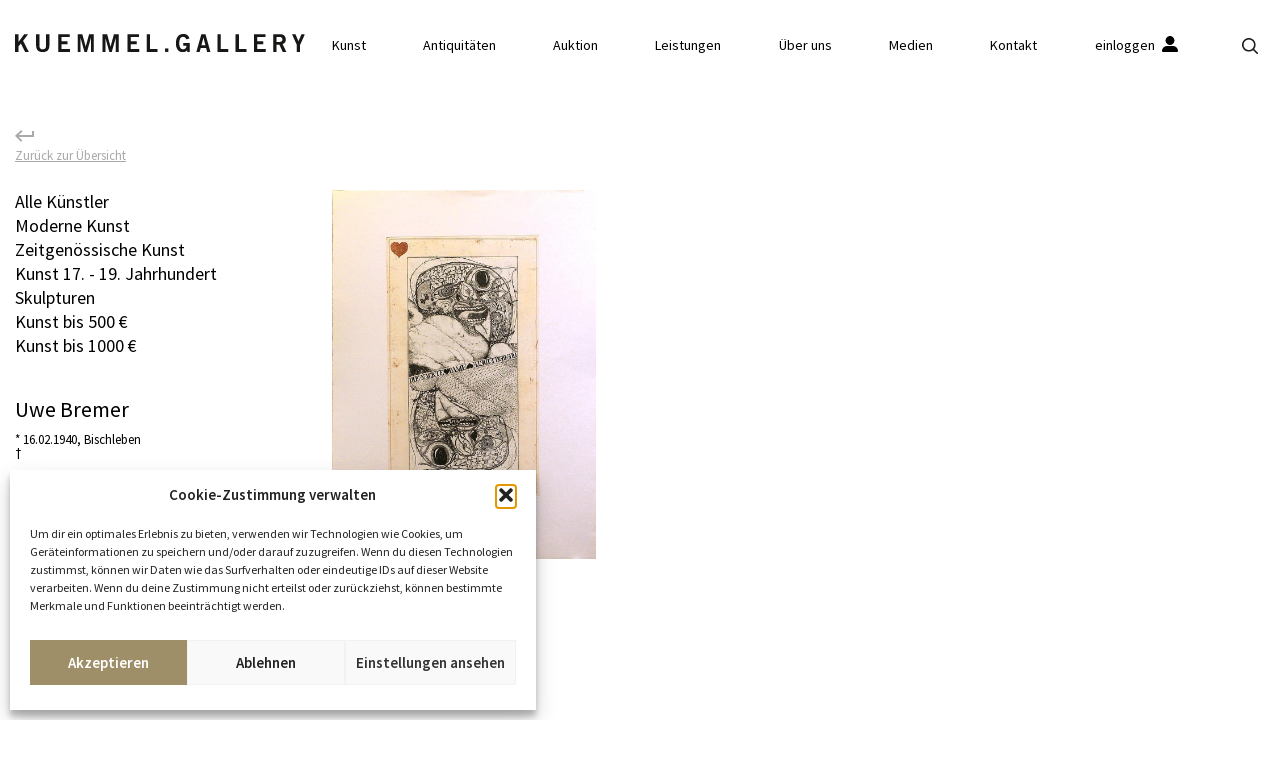

--- FILE ---
content_type: text/html; charset=UTF-8
request_url: https://kuemmel.gallery/category/alle-kuenstler/bremer-uwe/
body_size: 52316
content:
<!doctype html>
<html lang="de-DE">
<head>
    <meta charset="utf-8">
    <meta name="description" content="bekannt aus der ZDF Sendung „Bares für Rares” , vereint in seiner Galerie Moderne Kunst und Zeitgenössische Kunst mit Antiquitäten aus 3 Jahrhunderten.">
    <meta name="viewport" content="width=device-width, initial-scale=1">
    <link rel="apple-touch-icon" sizes="57x57" href="https://kuemmel.gallery/wp-content/themes/kuemmelgallery/assets/img/fav/apple-icon-57x57.png">
	<link rel="apple-touch-icon" sizes="60x60" href="https://kuemmel.gallery/wp-content/themes/kuemmelgallery/assets/img/fav/apple-icon-60x60.png">
	<link rel="apple-touch-icon" sizes="72x72" href="https://kuemmel.gallery/wp-content/themes/kuemmelgallery/assets/img/fav/apple-icon-72x72.png">
	<link rel="apple-touch-icon" sizes="76x76" href="https://kuemmel.gallery/wp-content/themes/kuemmelgallery/assets/img/fav/apple-icon-76x76.png">
	<link rel="apple-touch-icon" sizes="114x114" href="https://kuemmel.gallery/wp-content/themes/kuemmelgallery/assets/img/fav/apple-icon-114x114.png">
	<link rel="apple-touch-icon" sizes="120x120" href="https://kuemmel.gallery/wp-content/themes/kuemmelgallery/assets/img/fav/apple-icon-120x120.png">
	<link rel="apple-touch-icon" sizes="144x144" href="https://kuemmel.gallery/wp-content/themes/kuemmelgallery/assets/img/fav/apple-icon-144x144.png">
	<link rel="apple-touch-icon" sizes="152x152" href="https://kuemmel.gallery/wp-content/themes/kuemmelgallery/assets/img/fav/apple-icon-152x152.png">
	<link rel="apple-touch-icon" sizes="180x180" href="https://kuemmel.gallery/wp-content/themes/kuemmelgallery/assets/img/fav/apple-icon-180x180.png">
	<link rel="icon" type="image/png" sizes="192x192"  href="https://kuemmel.gallery/wp-content/themes/kuemmelgallery/assets/img/fav/android-icon-192x192.png">
	<link rel="icon" type="image/png" sizes="32x32" href="https://kuemmel.gallery/wp-content/themes/kuemmelgallery/assets/img/fav/favicon-32x32.png">
	<link rel="icon" type="image/png" sizes="96x96" href="https://kuemmel.gallery/wp-content/themes/kuemmelgallery/assets/img/fav/favicon-96x96.png">
	<link rel="icon" type="image/png" sizes="16x16" href="https://kuemmel.gallery/wp-content/themes/kuemmelgallery/assets/img/fav/favicon-16x16.png">
	<meta name="msapplication-TileImage" content="https://kuemmel.gallery/wp-content/themes/kuemmelgallery/assets/img/fav/ms-icon-144x144.png">
    <meta name="theme-color" content="#ffffff">
    <meta name="format-detection" content="telephone=no">
    <meta property="og:image" content="https://kuemmel.gallery/wp-content/themes/kuemmelgallery/assets/img/share_preview.jpg">
    
    <title>Bremer, Uwe &#8211; KUEMMEL.GALLERY</title>
<meta name='robots' content='max-image-preview:large' />
<link rel="alternate" hreflang="de" href="https://kuemmel.gallery/category/alle-kuenstler/bremer-uwe/" />
<link rel="alternate" hreflang="x-default" href="https://kuemmel.gallery/category/alle-kuenstler/bremer-uwe/" />
<link rel="alternate" type="application/rss+xml" title="KUEMMEL.GALLERY &raquo; Bremer, Uwe Kategorie-Feed" href="https://kuemmel.gallery/category/alle-kuenstler/bremer-uwe/feed/" />
<style id='wp-img-auto-sizes-contain-inline-css' type='text/css'>
img:is([sizes=auto i],[sizes^="auto," i]){contain-intrinsic-size:3000px 1500px}
/*# sourceURL=wp-img-auto-sizes-contain-inline-css */
</style>
<style id='classic-theme-styles-inline-css' type='text/css'>
/*! This file is auto-generated */
.wp-block-button__link{color:#fff;background-color:#32373c;border-radius:9999px;box-shadow:none;text-decoration:none;padding:calc(.667em + 2px) calc(1.333em + 2px);font-size:1.125em}.wp-block-file__button{background:#32373c;color:#fff;text-decoration:none}
/*# sourceURL=/wp-includes/css/classic-themes.min.css */
</style>
<link rel='stylesheet' id='WPAbaseCSS-css' href='https://kuemmel.gallery/wp-content/plugins/wp-auctions/style/wpauctions.css?ver=6.9'  media='all' />
<link rel='stylesheet' id='bootstrapCSS-css' href='https://kuemmel.gallery/wp-content/plugins/wp-auctions/style/bootstrap.css?ver=6.9'  media='all' />
<link rel='stylesheet' id='fontawesome-css' href='//netdna.bootstrapcdn.com/font-awesome/4.0.3/css/font-awesome.min.css?ver=6.9'  media='all' />
<link rel='stylesheet' id='WPAmodernCSS-css' href='https://kuemmel.gallery/wp-content/plugins/wp-auctions/style/modern_style.css?ver=6.9'  media='all' />
<link rel='stylesheet' id='dashicons-css' href='https://kuemmel.gallery/wp-includes/css/dashicons.min.css?ver=6.9'  media='all' />
<link rel='stylesheet' id='thickbox-css' href='https://kuemmel.gallery/wp-includes/js/thickbox/thickbox.css?ver=6.9'  media='all' />
<link rel='stylesheet' id='jquery_ui_css-css' href='https://cdnjs.cloudflare.com/ajax/libs/jqueryui/1.11.4/jquery-ui.css?ver=6.9'  media='all' />
<link rel='stylesheet' id='cmplz-general-css' href='https://kuemmel.gallery/wp-content/plugins/complianz-gdpr/assets/css/cookieblocker.min.css?ver=1767317619'  media='all' />
<link rel='stylesheet' id='base-css' href='https://kuemmel.gallery/wp-content/themes/kuemmelgallery/assets/css/base.css?ver=1.1.0'  media='all' />
<link rel='stylesheet' id='style-css' href='https://kuemmel.gallery/wp-content/themes/kuemmelgallery/style.css?ver=1.1.4'  media='all' />
<script type="text/javascript" id="wpml-cookie-js-extra">
/* <![CDATA[ */
var wpml_cookies = {"wp-wpml_current_language":{"value":"de","expires":1,"path":"/"}};
var wpml_cookies = {"wp-wpml_current_language":{"value":"de","expires":1,"path":"/"}};
//# sourceURL=wpml-cookie-js-extra
/* ]]> */
</script>
<script  src="https://kuemmel.gallery/wp-content/plugins/sitepress-multilingual-cms/res/js/cookies/language-cookie.js?ver=486900" id="wpml-cookie-js" defer="defer" data-wp-strategy="defer"></script>
<script  src="https://kuemmel.gallery/wp-includes/js/jquery/jquery.min.js?ver=3.7.1" id="jquery-core-js"></script>
<script  src="https://kuemmel.gallery/wp-includes/js/jquery/jquery-migrate.min.js?ver=3.4.1" id="jquery-migrate-js"></script>
<script  src="https://kuemmel.gallery/wp-content/plugins/wp-auctions/js/wpa-bootstrap.js?ver=6.9" id="bootstrap-js"></script>
<script  src="https://kuemmel.gallery/wp-content/plugins/wp-auctions/js/fitvid.js?ver=6.9" id="fitvid-js"></script>
<script  src="https://kuemmel.gallery/wp-content/plugins/wp-auctions/js/jquery.knob.js?ver=6.9" id="knob-js"></script>
<script  src="https://kuemmel.gallery/wp-content/plugins/wp-auctions/js/jquery.ccountdown.js?ver=6.9" id="ccountdown-js"></script>
<script  src="https://kuemmel.gallery/wp-content/plugins/wp-auctions/js/init.js?ver=6.9" id="WPAinit-js"></script>
<script  src="https://kuemmel.gallery/wp-content/plugins/wp-auctions/js/modern.js?ver=6.9" id="WPAmodern-js"></script>
<script  src="https://kuemmel.gallery/wp-content/plugins/wp-auctions/wp_auctionsjs.php?ver=6.9" id="wp_auction_AJAX-js"></script>
<link rel="https://api.w.org/" href="https://kuemmel.gallery/wp-json/" /><link rel="alternate" title="JSON" type="application/json" href="https://kuemmel.gallery/wp-json/wp/v2/categories/21" />
<meta name="generator" content="WPML ver:4.8.6 stt:3;" />
			<style>.cmplz-hidden {
					display: none !important;
				}</style><style id='global-styles-inline-css' type='text/css'>
:root{--wp--preset--aspect-ratio--square: 1;--wp--preset--aspect-ratio--4-3: 4/3;--wp--preset--aspect-ratio--3-4: 3/4;--wp--preset--aspect-ratio--3-2: 3/2;--wp--preset--aspect-ratio--2-3: 2/3;--wp--preset--aspect-ratio--16-9: 16/9;--wp--preset--aspect-ratio--9-16: 9/16;--wp--preset--color--black: #000000;--wp--preset--color--cyan-bluish-gray: #abb8c3;--wp--preset--color--white: #ffffff;--wp--preset--color--pale-pink: #f78da7;--wp--preset--color--vivid-red: #cf2e2e;--wp--preset--color--luminous-vivid-orange: #ff6900;--wp--preset--color--luminous-vivid-amber: #fcb900;--wp--preset--color--light-green-cyan: #7bdcb5;--wp--preset--color--vivid-green-cyan: #00d084;--wp--preset--color--pale-cyan-blue: #8ed1fc;--wp--preset--color--vivid-cyan-blue: #0693e3;--wp--preset--color--vivid-purple: #9b51e0;--wp--preset--gradient--vivid-cyan-blue-to-vivid-purple: linear-gradient(135deg,rgb(6,147,227) 0%,rgb(155,81,224) 100%);--wp--preset--gradient--light-green-cyan-to-vivid-green-cyan: linear-gradient(135deg,rgb(122,220,180) 0%,rgb(0,208,130) 100%);--wp--preset--gradient--luminous-vivid-amber-to-luminous-vivid-orange: linear-gradient(135deg,rgb(252,185,0) 0%,rgb(255,105,0) 100%);--wp--preset--gradient--luminous-vivid-orange-to-vivid-red: linear-gradient(135deg,rgb(255,105,0) 0%,rgb(207,46,46) 100%);--wp--preset--gradient--very-light-gray-to-cyan-bluish-gray: linear-gradient(135deg,rgb(238,238,238) 0%,rgb(169,184,195) 100%);--wp--preset--gradient--cool-to-warm-spectrum: linear-gradient(135deg,rgb(74,234,220) 0%,rgb(151,120,209) 20%,rgb(207,42,186) 40%,rgb(238,44,130) 60%,rgb(251,105,98) 80%,rgb(254,248,76) 100%);--wp--preset--gradient--blush-light-purple: linear-gradient(135deg,rgb(255,206,236) 0%,rgb(152,150,240) 100%);--wp--preset--gradient--blush-bordeaux: linear-gradient(135deg,rgb(254,205,165) 0%,rgb(254,45,45) 50%,rgb(107,0,62) 100%);--wp--preset--gradient--luminous-dusk: linear-gradient(135deg,rgb(255,203,112) 0%,rgb(199,81,192) 50%,rgb(65,88,208) 100%);--wp--preset--gradient--pale-ocean: linear-gradient(135deg,rgb(255,245,203) 0%,rgb(182,227,212) 50%,rgb(51,167,181) 100%);--wp--preset--gradient--electric-grass: linear-gradient(135deg,rgb(202,248,128) 0%,rgb(113,206,126) 100%);--wp--preset--gradient--midnight: linear-gradient(135deg,rgb(2,3,129) 0%,rgb(40,116,252) 100%);--wp--preset--font-size--small: 13px;--wp--preset--font-size--medium: 20px;--wp--preset--font-size--large: 36px;--wp--preset--font-size--x-large: 42px;--wp--preset--spacing--20: 0.44rem;--wp--preset--spacing--30: 0.67rem;--wp--preset--spacing--40: 1rem;--wp--preset--spacing--50: 1.5rem;--wp--preset--spacing--60: 2.25rem;--wp--preset--spacing--70: 3.38rem;--wp--preset--spacing--80: 5.06rem;--wp--preset--shadow--natural: 6px 6px 9px rgba(0, 0, 0, 0.2);--wp--preset--shadow--deep: 12px 12px 50px rgba(0, 0, 0, 0.4);--wp--preset--shadow--sharp: 6px 6px 0px rgba(0, 0, 0, 0.2);--wp--preset--shadow--outlined: 6px 6px 0px -3px rgb(255, 255, 255), 6px 6px rgb(0, 0, 0);--wp--preset--shadow--crisp: 6px 6px 0px rgb(0, 0, 0);}:where(.is-layout-flex){gap: 0.5em;}:where(.is-layout-grid){gap: 0.5em;}body .is-layout-flex{display: flex;}.is-layout-flex{flex-wrap: wrap;align-items: center;}.is-layout-flex > :is(*, div){margin: 0;}body .is-layout-grid{display: grid;}.is-layout-grid > :is(*, div){margin: 0;}:where(.wp-block-columns.is-layout-flex){gap: 2em;}:where(.wp-block-columns.is-layout-grid){gap: 2em;}:where(.wp-block-post-template.is-layout-flex){gap: 1.25em;}:where(.wp-block-post-template.is-layout-grid){gap: 1.25em;}.has-black-color{color: var(--wp--preset--color--black) !important;}.has-cyan-bluish-gray-color{color: var(--wp--preset--color--cyan-bluish-gray) !important;}.has-white-color{color: var(--wp--preset--color--white) !important;}.has-pale-pink-color{color: var(--wp--preset--color--pale-pink) !important;}.has-vivid-red-color{color: var(--wp--preset--color--vivid-red) !important;}.has-luminous-vivid-orange-color{color: var(--wp--preset--color--luminous-vivid-orange) !important;}.has-luminous-vivid-amber-color{color: var(--wp--preset--color--luminous-vivid-amber) !important;}.has-light-green-cyan-color{color: var(--wp--preset--color--light-green-cyan) !important;}.has-vivid-green-cyan-color{color: var(--wp--preset--color--vivid-green-cyan) !important;}.has-pale-cyan-blue-color{color: var(--wp--preset--color--pale-cyan-blue) !important;}.has-vivid-cyan-blue-color{color: var(--wp--preset--color--vivid-cyan-blue) !important;}.has-vivid-purple-color{color: var(--wp--preset--color--vivid-purple) !important;}.has-black-background-color{background-color: var(--wp--preset--color--black) !important;}.has-cyan-bluish-gray-background-color{background-color: var(--wp--preset--color--cyan-bluish-gray) !important;}.has-white-background-color{background-color: var(--wp--preset--color--white) !important;}.has-pale-pink-background-color{background-color: var(--wp--preset--color--pale-pink) !important;}.has-vivid-red-background-color{background-color: var(--wp--preset--color--vivid-red) !important;}.has-luminous-vivid-orange-background-color{background-color: var(--wp--preset--color--luminous-vivid-orange) !important;}.has-luminous-vivid-amber-background-color{background-color: var(--wp--preset--color--luminous-vivid-amber) !important;}.has-light-green-cyan-background-color{background-color: var(--wp--preset--color--light-green-cyan) !important;}.has-vivid-green-cyan-background-color{background-color: var(--wp--preset--color--vivid-green-cyan) !important;}.has-pale-cyan-blue-background-color{background-color: var(--wp--preset--color--pale-cyan-blue) !important;}.has-vivid-cyan-blue-background-color{background-color: var(--wp--preset--color--vivid-cyan-blue) !important;}.has-vivid-purple-background-color{background-color: var(--wp--preset--color--vivid-purple) !important;}.has-black-border-color{border-color: var(--wp--preset--color--black) !important;}.has-cyan-bluish-gray-border-color{border-color: var(--wp--preset--color--cyan-bluish-gray) !important;}.has-white-border-color{border-color: var(--wp--preset--color--white) !important;}.has-pale-pink-border-color{border-color: var(--wp--preset--color--pale-pink) !important;}.has-vivid-red-border-color{border-color: var(--wp--preset--color--vivid-red) !important;}.has-luminous-vivid-orange-border-color{border-color: var(--wp--preset--color--luminous-vivid-orange) !important;}.has-luminous-vivid-amber-border-color{border-color: var(--wp--preset--color--luminous-vivid-amber) !important;}.has-light-green-cyan-border-color{border-color: var(--wp--preset--color--light-green-cyan) !important;}.has-vivid-green-cyan-border-color{border-color: var(--wp--preset--color--vivid-green-cyan) !important;}.has-pale-cyan-blue-border-color{border-color: var(--wp--preset--color--pale-cyan-blue) !important;}.has-vivid-cyan-blue-border-color{border-color: var(--wp--preset--color--vivid-cyan-blue) !important;}.has-vivid-purple-border-color{border-color: var(--wp--preset--color--vivid-purple) !important;}.has-vivid-cyan-blue-to-vivid-purple-gradient-background{background: var(--wp--preset--gradient--vivid-cyan-blue-to-vivid-purple) !important;}.has-light-green-cyan-to-vivid-green-cyan-gradient-background{background: var(--wp--preset--gradient--light-green-cyan-to-vivid-green-cyan) !important;}.has-luminous-vivid-amber-to-luminous-vivid-orange-gradient-background{background: var(--wp--preset--gradient--luminous-vivid-amber-to-luminous-vivid-orange) !important;}.has-luminous-vivid-orange-to-vivid-red-gradient-background{background: var(--wp--preset--gradient--luminous-vivid-orange-to-vivid-red) !important;}.has-very-light-gray-to-cyan-bluish-gray-gradient-background{background: var(--wp--preset--gradient--very-light-gray-to-cyan-bluish-gray) !important;}.has-cool-to-warm-spectrum-gradient-background{background: var(--wp--preset--gradient--cool-to-warm-spectrum) !important;}.has-blush-light-purple-gradient-background{background: var(--wp--preset--gradient--blush-light-purple) !important;}.has-blush-bordeaux-gradient-background{background: var(--wp--preset--gradient--blush-bordeaux) !important;}.has-luminous-dusk-gradient-background{background: var(--wp--preset--gradient--luminous-dusk) !important;}.has-pale-ocean-gradient-background{background: var(--wp--preset--gradient--pale-ocean) !important;}.has-electric-grass-gradient-background{background: var(--wp--preset--gradient--electric-grass) !important;}.has-midnight-gradient-background{background: var(--wp--preset--gradient--midnight) !important;}.has-small-font-size{font-size: var(--wp--preset--font-size--small) !important;}.has-medium-font-size{font-size: var(--wp--preset--font-size--medium) !important;}.has-large-font-size{font-size: var(--wp--preset--font-size--large) !important;}.has-x-large-font-size{font-size: var(--wp--preset--font-size--x-large) !important;}
/*# sourceURL=global-styles-inline-css */
</style>
</head>
<body data-cmplz=1 class="archive category category-bremer-uwe category-21 wp-theme-kuemmelgallery">

<div id="preloader">
    <div class="preloader">
        <div class="preloader__words">
        <h2 class="tick first">Baumeister, Willi</h2><h2 class="tick">Lamche, Wolfgang</h2><h2 class="tick">Luther, Adolf</h2><h2 class="tick">Bach, Elvira</h2><h2 class="tick">Stransky, D</h2>         
        </div>
    </div>
</div>

<header id="header">
    <div class="container-fluid">
        <div class="row">
            <div class="col-md-3">
                <a id="header__logo" href="https://kuemmel.gallery" title="KUEMMEL.GALLERY">
                    <img src="https://kuemmel.gallery/wp-content/themes/kuemmelgallery/assets/img/kuemmel.svg" alt="KUEMMEL.GALLERY" />
                </a>
            </div>
            <div class="col-md-9">
                <nav id="header__navigation">
                    <ul class="header__navigation__list">
                        <li id="menu-item-5432" class="menu-item menu-item-type-taxonomy menu-item-object-category current-category-ancestor menu-item-5432 navigation__list__item"><a href="https://kuemmel.gallery/category/alle-kuenstler/">Kunst</a></li>
<li id="menu-item-5679" class="menu-item menu-item-type-taxonomy menu-item-object-fantique_categories menu-item-5679 navigation__list__item"><a href="https://kuemmel.gallery/antik-kategorie/moebel/">Antiquitäten</a></li>
<li id="menu-item-9007" class="menu-item menu-item-type-post_type menu-item-object-page menu-item-9007 navigation__list__item"><a href="https://kuemmel.gallery/auktionsuebersicht/">Auktion</a></li>
<li id="menu-item-5352" class="menu-item menu-item-type-post_type menu-item-object-page menu-item-5352 navigation__list__item"><a href="https://kuemmel.gallery/leistungen/">Leistungen</a></li>
<li id="menu-item-27" class="menu-item menu-item-type-post_type menu-item-object-page menu-item-27 navigation__list__item"><a href="https://kuemmel.gallery/ueber-uns/">Über uns</a></li>
<li id="menu-item-5353" class="menu-item menu-item-type-post_type menu-item-object-page menu-item-5353 navigation__list__item"><a href="https://kuemmel.gallery/medien/">Medien</a></li>
<li id="menu-item-22" class="menu-item menu-item-type-post_type menu-item-object-page menu-item-22 navigation__list__item"><a href="https://kuemmel.gallery/kontakt/">Kontakt</a></li>
                        <li>
                                    <a class="login__out" href="https://kuemmel.gallery/login">einloggen <svg xmlns="http://www.w3.org/2000/svg" width="15.98" height="15.98" viewBox="0 0 15.98 15.98">
        <path id="einloggen" d="M7.99,8.989A4.425,4.425,0,0,0,10.237,8.4h0a4.5,4.5,0,0,0,0-7.8,4.554,4.554,0,0,0-4.495,0,4.5,4.5,0,0,0,0,7.8A4.425,4.425,0,0,0,7.99,8.989Zm-2.965,1a5.116,5.116,0,0,0-3.558,1.467h0A5.116,5.116,0,0,0,0,15.013a.934.934,0,0,0,.281.687.934.934,0,0,0,.687.281H15.013a.959.959,0,0,0,.968-.968,5.009,5.009,0,0,0-5.025-5.025Zm10.955,4"/>
        </svg>
        </a>
                            </li>
                        <li>
                            <a id="header__searchbutton" href="javascript:;">
                                <svg xmlns="http://www.w3.org/2000/svg" width="16" height="15.981" viewBox="0 0 16 15.981">
                                    <path id="searchicon" d="M15.756,14.614l-3.6-3.6a6.656,6.656,0,0,0,1.049-1.93,6.821,6.821,0,0,0,.393-2.3,6.494,6.494,0,0,0-.543-2.642,6.655,6.655,0,0,0-1.452-2.155A7.11,7.11,0,0,0,9.443.525,6.693,6.693,0,0,0,6.8,0,6.693,6.693,0,0,0,4.159.525,7.11,7.11,0,0,0,2,1.986,6.655,6.655,0,0,0,.543,4.141,6.494,6.494,0,0,0,0,6.782a6.54,6.54,0,0,0,.543,2.66A6.655,6.655,0,0,0,2,11.6a7.11,7.11,0,0,0,2.164,1.461,6.693,6.693,0,0,0,2.642.525,6.5,6.5,0,0,0,2.267-.393,8.036,8.036,0,0,0,1.967-1.049l3.6,3.6a.773.773,0,0,0,.29.187.685.685,0,0,0,.543,0,.784.784,0,0,0,.29-1.311ZM1.611,6.782A5.262,5.262,0,0,1,2,4.759,5.449,5.449,0,0,1,3.119,3.11,4.949,4.949,0,0,1,4.778,2,4.968,4.968,0,0,1,6.8,1.593,4.968,4.968,0,0,1,8.824,2,4.949,4.949,0,0,1,10.482,3.11,5.449,5.449,0,0,1,11.6,4.759a5.262,5.262,0,0,1,.393,2.023,5.11,5.11,0,0,1-1.518,3.691h0a5.232,5.232,0,0,1-1.649,1.115,5.067,5.067,0,0,1-2.023.4,4.968,4.968,0,0,1-2.023-.412A5.2,5.2,0,0,1,2,8.806,5.172,5.172,0,0,1,1.611,6.782Z" fill="#1d1d1b"/>
                                </svg>
                            </a>
                        </li>
                    </ul>
                </nav>
                
                <a id="header__searchbutton-mobile" href="javascript:;">
                    <svg xmlns="http://www.w3.org/2000/svg" width="16" height="15.981" viewBox="0 0 16 15.981">
                        <path id="searchmobile" d="M15.756,14.614l-3.6-3.6a6.656,6.656,0,0,0,1.049-1.93,6.821,6.821,0,0,0,.393-2.3,6.494,6.494,0,0,0-.543-2.642,6.655,6.655,0,0,0-1.452-2.155A7.11,7.11,0,0,0,9.443.525,6.693,6.693,0,0,0,6.8,0,6.693,6.693,0,0,0,4.159.525,7.11,7.11,0,0,0,2,1.986,6.655,6.655,0,0,0,.543,4.141,6.494,6.494,0,0,0,0,6.782a6.54,6.54,0,0,0,.543,2.66A6.655,6.655,0,0,0,2,11.6a7.11,7.11,0,0,0,2.164,1.461,6.693,6.693,0,0,0,2.642.525,6.5,6.5,0,0,0,2.267-.393,8.036,8.036,0,0,0,1.967-1.049l3.6,3.6a.773.773,0,0,0,.29.187.685.685,0,0,0,.543,0,.784.784,0,0,0,.29-1.311ZM1.611,6.782A5.262,5.262,0,0,1,2,4.759,5.449,5.449,0,0,1,3.119,3.11,4.949,4.949,0,0,1,4.778,2,4.968,4.968,0,0,1,6.8,1.593,4.968,4.968,0,0,1,8.824,2,4.949,4.949,0,0,1,10.482,3.11,5.449,5.449,0,0,1,11.6,4.759a5.262,5.262,0,0,1,.393,2.023,5.11,5.11,0,0,1-1.518,3.691h0a5.232,5.232,0,0,1-1.649,1.115,5.067,5.067,0,0,1-2.023.4,4.968,4.968,0,0,1-2.023-.412A5.2,5.2,0,0,1,2,8.806,5.172,5.172,0,0,1,1.611,6.782Z" fill="#1d1d1b"/>
                    </svg>
                </a>

                <a id="header__navbutton" href="javascript:;">
                    <span> Menü</span>
                    <span> Schließen</span>
                </a>
                
            </div>
        </div>
    </div>
    <div id="header__search">
        <div class="container-fluid">
            <div class="row">
                <div class="col-md-8 offset-md-2 col-10">
                    <form id="searchform" action="https://kuemmel.gallery" method="get">
    <label for="search">Sie suchen etwas besonderes? Geben Sie hier die Kunstrichtung oder den Künstler ein.</label>
    <input type="text" name="s" id="search" value="" placeholder="Sie suchen etwas besonderes? Geben Sie hier die Kunstrichtung oder den Künstler ein." />
    <input type="image" alt="Search" src="https://kuemmel.gallery/wp-content/themes/kuemmelgallery/assets/img/search.svg" />
</form>                </div>
                <div class="col-md-2 d-flex col-2">
                    <a id="header__searchclose" href="javascript:;">
                        <svg xmlns="http://www.w3.org/2000/svg" width="16.717" height="16.718" viewBox="0 0 16.717 16.718">
                        <g id="Gruppe_29" data-name="Gruppe 29" transform="translate(-1886.485 -45.255)">
                            <line id="Linie_99" data-name="Linie 99" y1="0.325" x2="22.303" transform="translate(1887.073 45.614) rotate(45)" fill="none" stroke="#000" stroke-width="1"/>
                            <line id="Linie_100" data-name="Linie 100" x2="22.303" y2="0.325" transform="translate(1886.843 61.384) rotate(-45)" fill="none" stroke="#000" stroke-width="1"/>
                        </g>
                        </svg>
                    </a>
                </div>
            </div>
        </div>
    </div>
</header>
<main id="main">

<div class="container-fluid container--aside">
    <div class="row">
        <div class="col-md-3">
            <aside>
                                        <a class="category-back-button" href="https://kuemmel.gallery/category/zeitgenoessische-kunst/">
                            <span>
                                <svg xmlns="http://www.w3.org/2000/svg" width="18.984" height="12" viewBox="0 0 18.984 12">
                                    <path id="keyboard_return" d="M16.969.984h2.016v6H3.8l3.609,3.609L6,12,0,6,6,0,7.406,1.406,3.8,5.016H16.969Z" fill="#aaa"/>
                                </svg>
                            </span>
                            Zurück zur Übersicht
                        </a>
                    
                <ul class="category-navigation">
                                                <li>
                                <a href="https://kuemmel.gallery/category/alle-kuenstler/" 
                                   class=" ">
                                   Alle Künstler                                </a>
                            </li>
                                                    <li>
                                <a href="https://kuemmel.gallery/category/moderne-kunst/" 
                                   class=" ">
                                   Moderne Kunst                                </a>
                            </li>
                                                    <li>
                                <a href="https://kuemmel.gallery/category/zeitgenoessische-kunst/" 
                                   class=" ">
                                   Zeitgenössische Kunst                                </a>
                            </li>
                                                    <li>
                                <a href="https://kuemmel.gallery/category/kunst-17-19-jahrhundert/" 
                                   class=" ">
                                   Kunst 17. - 19. Jahrhundert                                </a>
                            </li>
                                                    <li>
                                <a href="https://kuemmel.gallery/category/skulpturen/" 
                                   class=" ">
                                   Skulpturen                                </a>
                            </li>
                                                    <li>
                                <a href="https://kuemmel.gallery/category/kunst-500/" 
                                   class=" ">
                                   Kunst bis 500 €                                </a>
                            </li>
                                                    <li>
                                <a href="https://kuemmel.gallery/category/kunst-1000/" 
                                   class=" ">
                                   Kunst bis 1000 €                                </a>
                            </li>
                                        </ul>

                                    <div class="artist-information">
                        <h1 class="h2 artist-information__name">
                                                         Uwe Bremer                        </h1>
				        <div class="artist-information__birthday">* 16.02.1940, Bischleben</div>
				        <div class="artist-information__deathday">† </div>
                    </div>
                            </aside>
        </div>
    </div>
</div>

<div class="container-fluid container--category">
    <div class="row">
                <div class="col-md-9 offset-md-3 col-12">
            
            
                
                
                                    <div class="mouse-pos-btn no-select"></div>
<div class="mouse-pos-span no-select"><p>ansehen</p></div>
<div class="artist-overview mouse-pos-element">
    <a class="artist-overview__item hover" href="https://kuemmel.gallery/zeitgenoessische-kunst/die-herzdame/" title="Die Herzdame">
        <img width="930" height="1298" src="https://kuemmel.gallery/wp-content/uploads/2016/09/Uwe_Bremer_1.jpg" class="responsive" alt="" decoding="async" fetchpriority="high" srcset="https://kuemmel.gallery/wp-content/uploads/2016/09/Uwe_Bremer_1.jpg 930w, https://kuemmel.gallery/wp-content/uploads/2016/09/Uwe_Bremer_1-215x300.jpg 215w, https://kuemmel.gallery/wp-content/uploads/2016/09/Uwe_Bremer_1-734x1024.jpg 734w, https://kuemmel.gallery/wp-content/uploads/2016/09/Uwe_Bremer_1-768x1072.jpg 768w" sizes="(max-width: 930px) 100vw, 930px" loading="lazy" />        <span class="artist-overview__item__name">
            Die Herzdame        </span>
        <span class="artist-overview__item__description">
            1968; Blatt: 70 x 50,5 cm; Farbradierung, handsigniert        </span>
        </a>
</div>



<div class="artist-vita">
    <p>Uwe Bremer studierte von 1957 bis 1960 an der Kunstschule Alsterdamm in Hamburg. Nach einem Arbeitsaufenthalt als Holzfäller in Schweden arbeitete er von 1963 bis 1971 freiberuflich in Berlin. 1963 gründete er zusammen mit Albert Schindehütte, Johannes Vennekamp und Arno Waldschmidt die Werkstatt Rixdorfer Drucke. 1971 zog er mit der „Werkstatt“ nach Gümse um, seitdem lebt er im Wendland. Ein Jahr später folgte eine Ausstellung in der Galerie Hell in Saarbrücken. In den Jahren von 1983 bis 1995 war Bremer insgesamt sechs Mal als Leiter der Radier- oder Holzschnittklasse an der Sommerakademie in Salzburg. Er ist Mitglied von XYLON, der internationalen Vereinigung der Holzschneider.<br />
Sein Werk umfasst Gemälde, Aquarelle, aber besonders Radierungen, Kupferstiche und Holzschnitte.</p>
<p>Bekannte Werke<br />
• Die nackte Dame, 1968<br />
• Evolution, 1973, Kunsthalle St. Annen, Lübeck<br />
• Ipse in caelum, 1973, Kunsthalle St. Annen, Lübeck</p>
</div>
                
                    </div>
    </div>
</div>

</main>
<footer id="footer">
    <div class="container-fluid">
        <div class="row">
            <div class="col-md-4">
                <a id="footer__logo"  href="https://kuemmel.gallery" title="KUEMMEL.GALLERY">
                    <img src="https://kuemmel.gallery/wp-content/themes/kuemmelgallery/assets/img/kuemmel-footer.svg" alt="KUEMMEL.GALLERY" />
                </a>
            </div>
            <div class="col-md-8">
                <h3>
                    Jetzt im Kümmel Gallery Newsletter anmelden<br />
und alle Infos zu neuen Objekten und Events erhalten.                </h3>
                <div class="footer__newsletter">
                    <style id='mailster-form-default' type='text/css'>.mailster-embeded-form body{background:0;padding:0;margin:0}.mailster-embeded-form .mailster-form-body{padding:5px !important;margin:auto !important}.mailster-form-wrap{max-width:100%;max-height:95%;min-width:100px;-webkit-overflow-scrolling:touch}.mailster-form{margin-bottom:20px;position:relative}.mailster-form:before{content:'';position:absolute;display:block;height:100%;width:100%;z-index:1;background-repeat:no-repeat;background-position:center center;background-size:20px 20px;background-image:url('https://kuemmel.gallery/wp-content/plugins/mailster/assets/css/../img/loading.gif');visibility:hidden;opacity:0;transition:opacity .15s ease-in-out}.mailster-form.loading:before{opacity:1;visibility:visible}@media only screen and (-webkit-min-device-pixel-ratio:2),only screen and (min-resolution:192dpi){.mailster-form:before{background-image:url('https://kuemmel.gallery/wp-content/plugins/mailster/assets/css/../img/loading_2x.gif')}}.mailster-form:after,.mailster-form-fields:after{content:'.';visibility:hidden;display:block;height:0;clear:both}.mailster-form .mailster-form-fields{transition:all .15s ease-in-out}.mailster-form.completed .mailster-form-fields{height:0;min-height:0;opacity:0;overflow:hidden}.mailster-form,.mailster-form .input,.mailster-form .mailster-form-info{width:100%;box-sizing:border-box}.mailster-embeded-form .mailster-form{margin-bottom:3px}.mailster-form .mailster-wrapper{position:relative;margin-bottom:2px;transition:opacity .15s ease-in-out}.mailster-form.loading .mailster-wrapper{opacity:.2}.mailster-form textarea.input{resize:vertical;height:150px}.mailster-form li{list-style:none !important;margin-left:0;padding-left:0}span.mailster-required{font-size:120%;font-weight:700;color:#bf4d4d}.mailster-lists-wrapper ul{list-style:none;margin-left:0;padding-left:0}.mailster-lists-wrapper ul li{margin-left:0}.mailster-list-description{color:inherit;display:block;margin-left:25px;font-size:.8em}.mailster-form-info{height:0;border-radius:2px;padding:5px;margin-bottom:4px;color:#fff;padding:9px 16px;transition:all .2s;-webkit-transform:scale(0);-moz-transform:scale(0);-ms-transform:scale(0);transform:scale(0)}.mailster-form.loading .mailster-form-info{opacity:0}.mailster-form-info a{color:#fff}.mailster-form-info.success,.mailster-form-info.error{display:block;height:100%;-webkit-transform:scale(1);-moz-transform:scale(1);-ms-transform:scale(1);transform:scale(1)}.mailster-form .error input,.mailster-form .error select,.mailster-form .error textarea{outline:2px solid #bf4d4d;outline-offset:0}.mailster-form-info.error{background:#bf4d4d}.mailster-form-info.success{background-color:#6fbf4d;text-align:center}.mailster-form-info ul,.mailster-form .mailster-form-info p{margin:0;padding:0;max-width:initial}.mailster-form-info ul li{color:inherit;margin-left:0}.mailster-submit-wrapper{margin-top:6px}.mailster-form .submit-button{cursor:pointer}.mailster-form .submit-button:focus{outline:0}</style><style type="text/css" media="screen" class="mailster-custom-form-css">
.mailster-form.mailster-form-1 .mailster-form-info.error{background-color:#ffffff;}
.mailster-form-1 .mailster-form-info.error{background-color:transparent !important; color:red;padding:0;}
</style>
<form action="https://kuemmel.gallery/mailster/subscribe" method="post" class="mailster-form mailster-form-submit mailster-ajax-form mailster-form-1" novalidate><input name="_action" type="hidden" value="subscribe">
<input name="_timestamp" type="hidden" value="1768681515">
<input name="_referer" type="hidden" value="https://kuemmel.gallery/category/alle-kuenstler/bremer-uwe/">
<input name="_nonce" type="hidden" value="17eabbd09d">
<input name="formid" type="hidden" value="1">
<div class="mailster-form-fields">
<div class="mailster-wrapper mailster-email-wrapper"><input id="mailster-email-1" name="email" type="email" value="" placeholder="E-Mail Adresse eintragen *" class="input mailster-email mailster-required" aria-required="true" aria-label="E-Mail Adresse eintragen" spellcheck="false"></div>
<div class="mailster-wrapper mailster-submit-wrapper form-submit"><input name="submit" type="submit" value="Senden" class="submit-button button" aria-label="Senden"></div>
</div>
</form>
                </div>
            </div>
        </div>
        <div class="row">
            <div class="col-md-4">
                <span class="footer__border"></span>
                <p>
                Verantwortlich für die Inhalte dieser Seite gemäß § 7 Abs.1 TMG ist Detlev Kümmel.                </p>
            </div>
            <div class="col-md-8">
                <span class="footer__border"></span>
                <div class="row">
                    <div class="col-md-6 col">
                        <nav class="footer__navigation footer__navigation--left">
                            <ul id="menu-footer-links" class=""><li id="menu-item-5354" class="menu-item menu-item-type-post_type menu-item-object-page menu-item-home menu-item-5354"><a href="https://kuemmel.gallery/">Startseite</a></li>
<li id="menu-item-5355" class="menu-item menu-item-type-post_type menu-item-object-page menu-item-5355"><a href="https://kuemmel.gallery/ueber-uns/">Über uns</a></li>
<li id="menu-item-5357" class="menu-item menu-item-type-post_type menu-item-object-page menu-item-5357"><a href="https://kuemmel.gallery/kontakt/">Kontakt</a></li>
</ul> 
                        </nav>
                    </div>
                    <div class="col-md-6 col">
                        <nav class="footer__navigation footer__navigation--right">
                            <ul id="menu-footer-rechts" class=""><li id="menu-item-5663" class="menu-item menu-item-type-taxonomy menu-item-object-category current-category-ancestor menu-item-5663"><a href="https://kuemmel.gallery/category/alle-kuenstler/">Kunst</a></li>
<li id="menu-item-5678" class="menu-item menu-item-type-taxonomy menu-item-object-fantique_categories menu-item-5678"><a href="https://kuemmel.gallery/antik-kategorie/moebel/">Antiquitäten</a></li>
<li id="menu-item-5665" class="menu-item menu-item-type-post_type menu-item-object-page menu-item-5665"><a href="https://kuemmel.gallery/leistungen/">Leistungen</a></li>
<li id="menu-item-5666" class="menu-item menu-item-type-post_type menu-item-object-page menu-item-5666"><a href="https://kuemmel.gallery/medien/">Medien</a></li>
</ul> 
                        </nav>
                    </div>
                </div>
            </div>
        </div>
        <div class="row">
            <div class="col-md-8 offset-md-4">
                <span class="footer__border"></span>
                <div class="row">
                    <div class="col-md-6">
                        <p>KUEMMEL.GALLERY</p>
                    </div>
                    <div class="col-md-6">
                        <p>Volmestr. 36A<br />
58515 Lüdenscheid</p>
<p>info@kuemmel.gallery</p>
                    </div>
                </div>
            </div>
        </div>
        <div class="row">
            <div class="col-md-8 offset-md-4">
                <span class="footer__border"></span>
                <div class="row">
 
                    <div class="col-md-6 offset-md-6">
                        <nav id="footer__legal">
                            <ul id="menu-footer-legal" class=""><li id="menu-item-5363" class="menu-item menu-item-type-post_type menu-item-object-page menu-item-privacy-policy menu-item-5363"><a rel="privacy-policy" href="https://kuemmel.gallery/datenschutzerklaerung/">Datenschutzhinweis</a></li>
<li id="menu-item-5364" class="menu-item menu-item-type-post_type menu-item-object-page menu-item-5364"><a href="https://kuemmel.gallery/impressum/">Impressum</a></li>
<li id="menu-item-9226" class="menu-item menu-item-type-post_type menu-item-object-page menu-item-9226"><a href="https://kuemmel.gallery/agb/">AGB</a></li>
</ul> 
                        </nav>

                        <span class="footer__copyright">
                            © KUEMMEL.GALLERY 2026                        </span>
                    </div>
                </div>
            </div>
        </div>
    </div>
</footer>
<script src="https://cdnjs.cloudflare.com/ajax/libs/gsap/3.10.4/gsap.min.js" integrity="sha512-VEBjfxWUOyzl0bAwh4gdLEaQyDYPvLrZql3pw1ifgb6fhEvZl9iDDehwHZ+dsMzA0Jfww8Xt7COSZuJ/slxc4Q==" crossorigin="anonymous" referrerpolicy="no-referrer"></script>

<script type="speculationrules">
{"prefetch":[{"source":"document","where":{"and":[{"href_matches":"/*"},{"not":{"href_matches":["/wp-*.php","/wp-admin/*","/wp-content/uploads/*","/wp-content/*","/wp-content/plugins/*","/wp-content/themes/kuemmelgallery/*","/*\\?(.+)"]}},{"not":{"selector_matches":"a[rel~=\"nofollow\"]"}},{"not":{"selector_matches":".no-prefetch, .no-prefetch a"}}]},"eagerness":"conservative"}]}
</script>

<!-- Consent Management powered by Complianz | GDPR/CCPA Cookie Consent https://wordpress.org/plugins/complianz-gdpr -->
<div id="cmplz-cookiebanner-container"><div class="cmplz-cookiebanner cmplz-hidden banner-1 bottom-right-view-preferences optin cmplz-bottom-left cmplz-categories-type-view-preferences" aria-modal="true" data-nosnippet="true" role="dialog" aria-live="polite" aria-labelledby="cmplz-header-1-optin" aria-describedby="cmplz-message-1-optin">
	<div class="cmplz-header">
		<div class="cmplz-logo"></div>
		<div class="cmplz-title" id="cmplz-header-1-optin">Cookie-Zustimmung verwalten</div>
		<div class="cmplz-close" tabindex="0" role="button" aria-label="Dialog schließen">
			<svg aria-hidden="true" focusable="false" data-prefix="fas" data-icon="times" class="svg-inline--fa fa-times fa-w-11" role="img" xmlns="http://www.w3.org/2000/svg" viewBox="0 0 352 512"><path fill="currentColor" d="M242.72 256l100.07-100.07c12.28-12.28 12.28-32.19 0-44.48l-22.24-22.24c-12.28-12.28-32.19-12.28-44.48 0L176 189.28 75.93 89.21c-12.28-12.28-32.19-12.28-44.48 0L9.21 111.45c-12.28 12.28-12.28 32.19 0 44.48L109.28 256 9.21 356.07c-12.28 12.28-12.28 32.19 0 44.48l22.24 22.24c12.28 12.28 32.2 12.28 44.48 0L176 322.72l100.07 100.07c12.28 12.28 32.2 12.28 44.48 0l22.24-22.24c12.28-12.28 12.28-32.19 0-44.48L242.72 256z"></path></svg>
		</div>
	</div>

	<div class="cmplz-divider cmplz-divider-header"></div>
	<div class="cmplz-body">
		<div class="cmplz-message" id="cmplz-message-1-optin">Um dir ein optimales Erlebnis zu bieten, verwenden wir Technologien wie Cookies, um Geräteinformationen zu speichern und/oder darauf zuzugreifen. Wenn du diesen Technologien zustimmst, können wir Daten wie das Surfverhalten oder eindeutige IDs auf dieser Website verarbeiten. Wenn du deine Zustimmung nicht erteilst oder zurückziehst, können bestimmte Merkmale und Funktionen beeinträchtigt werden.</div>
		<!-- categories start -->
		<div class="cmplz-categories">
			<details class="cmplz-category cmplz-functional" >
				<summary>
						<span class="cmplz-category-header">
							<span class="cmplz-category-title">Funktional</span>
							<span class='cmplz-always-active'>
								<span class="cmplz-banner-checkbox">
									<input type="checkbox"
										   id="cmplz-functional-optin"
										   data-category="cmplz_functional"
										   class="cmplz-consent-checkbox cmplz-functional"
										   size="40"
										   value="1"/>
									<label class="cmplz-label" for="cmplz-functional-optin"><span class="screen-reader-text">Funktional</span></label>
								</span>
								Immer aktiv							</span>
							<span class="cmplz-icon cmplz-open">
								<svg xmlns="http://www.w3.org/2000/svg" viewBox="0 0 448 512"  height="18" ><path d="M224 416c-8.188 0-16.38-3.125-22.62-9.375l-192-192c-12.5-12.5-12.5-32.75 0-45.25s32.75-12.5 45.25 0L224 338.8l169.4-169.4c12.5-12.5 32.75-12.5 45.25 0s12.5 32.75 0 45.25l-192 192C240.4 412.9 232.2 416 224 416z"/></svg>
							</span>
						</span>
				</summary>
				<div class="cmplz-description">
					<span class="cmplz-description-functional">Die technische Speicherung oder der Zugang ist unbedingt erforderlich für den rechtmäßigen Zweck, die Nutzung eines bestimmten Dienstes zu ermöglichen, der vom Teilnehmer oder Nutzer ausdrücklich gewünscht wird, oder für den alleinigen Zweck, die Übertragung einer Nachricht über ein elektronisches Kommunikationsnetz durchzuführen.</span>
				</div>
			</details>

			<details class="cmplz-category cmplz-preferences" >
				<summary>
						<span class="cmplz-category-header">
							<span class="cmplz-category-title">Präferenzen</span>
							<span class="cmplz-banner-checkbox">
								<input type="checkbox"
									   id="cmplz-preferences-optin"
									   data-category="cmplz_preferences"
									   class="cmplz-consent-checkbox cmplz-preferences"
									   size="40"
									   value="1"/>
								<label class="cmplz-label" for="cmplz-preferences-optin"><span class="screen-reader-text">Präferenzen</span></label>
							</span>
							<span class="cmplz-icon cmplz-open">
								<svg xmlns="http://www.w3.org/2000/svg" viewBox="0 0 448 512"  height="18" ><path d="M224 416c-8.188 0-16.38-3.125-22.62-9.375l-192-192c-12.5-12.5-12.5-32.75 0-45.25s32.75-12.5 45.25 0L224 338.8l169.4-169.4c12.5-12.5 32.75-12.5 45.25 0s12.5 32.75 0 45.25l-192 192C240.4 412.9 232.2 416 224 416z"/></svg>
							</span>
						</span>
				</summary>
				<div class="cmplz-description">
					<span class="cmplz-description-preferences">Die technische Speicherung oder der Zugriff ist für den rechtmäßigen Zweck der Speicherung von Präferenzen erforderlich, die nicht vom Abonnenten oder Benutzer angefordert wurden.</span>
				</div>
			</details>

			<details class="cmplz-category cmplz-statistics" >
				<summary>
						<span class="cmplz-category-header">
							<span class="cmplz-category-title">Statistiken</span>
							<span class="cmplz-banner-checkbox">
								<input type="checkbox"
									   id="cmplz-statistics-optin"
									   data-category="cmplz_statistics"
									   class="cmplz-consent-checkbox cmplz-statistics"
									   size="40"
									   value="1"/>
								<label class="cmplz-label" for="cmplz-statistics-optin"><span class="screen-reader-text">Statistiken</span></label>
							</span>
							<span class="cmplz-icon cmplz-open">
								<svg xmlns="http://www.w3.org/2000/svg" viewBox="0 0 448 512"  height="18" ><path d="M224 416c-8.188 0-16.38-3.125-22.62-9.375l-192-192c-12.5-12.5-12.5-32.75 0-45.25s32.75-12.5 45.25 0L224 338.8l169.4-169.4c12.5-12.5 32.75-12.5 45.25 0s12.5 32.75 0 45.25l-192 192C240.4 412.9 232.2 416 224 416z"/></svg>
							</span>
						</span>
				</summary>
				<div class="cmplz-description">
					<span class="cmplz-description-statistics">Die technische Speicherung oder der Zugriff, der ausschließlich zu statistischen Zwecken erfolgt.</span>
					<span class="cmplz-description-statistics-anonymous">Die technische Speicherung oder der Zugriff, der ausschließlich zu anonymen statistischen Zwecken verwendet wird. Ohne eine Vorladung, die freiwillige Zustimmung deines Internetdienstanbieters oder zusätzliche Aufzeichnungen von Dritten können die zu diesem Zweck gespeicherten oder abgerufenen Informationen allein in der Regel nicht dazu verwendet werden, dich zu identifizieren.</span>
				</div>
			</details>
			<details class="cmplz-category cmplz-marketing" >
				<summary>
						<span class="cmplz-category-header">
							<span class="cmplz-category-title">Marketing</span>
							<span class="cmplz-banner-checkbox">
								<input type="checkbox"
									   id="cmplz-marketing-optin"
									   data-category="cmplz_marketing"
									   class="cmplz-consent-checkbox cmplz-marketing"
									   size="40"
									   value="1"/>
								<label class="cmplz-label" for="cmplz-marketing-optin"><span class="screen-reader-text">Marketing</span></label>
							</span>
							<span class="cmplz-icon cmplz-open">
								<svg xmlns="http://www.w3.org/2000/svg" viewBox="0 0 448 512"  height="18" ><path d="M224 416c-8.188 0-16.38-3.125-22.62-9.375l-192-192c-12.5-12.5-12.5-32.75 0-45.25s32.75-12.5 45.25 0L224 338.8l169.4-169.4c12.5-12.5 32.75-12.5 45.25 0s12.5 32.75 0 45.25l-192 192C240.4 412.9 232.2 416 224 416z"/></svg>
							</span>
						</span>
				</summary>
				<div class="cmplz-description">
					<span class="cmplz-description-marketing">Die technische Speicherung oder der Zugriff ist erforderlich, um Nutzerprofile zu erstellen, um Werbung zu versenden oder um den Nutzer auf einer Website oder über mehrere Websites hinweg zu ähnlichen Marketingzwecken zu verfolgen.</span>
				</div>
			</details>
		</div><!-- categories end -->
			</div>

	<div class="cmplz-links cmplz-information">
		<ul>
			<li><a class="cmplz-link cmplz-manage-options cookie-statement" href="#" data-relative_url="#cmplz-manage-consent-container">Optionen verwalten</a></li>
			<li><a class="cmplz-link cmplz-manage-third-parties cookie-statement" href="#" data-relative_url="#cmplz-cookies-overview">Dienste verwalten</a></li>
			<li><a class="cmplz-link cmplz-manage-vendors tcf cookie-statement" href="#" data-relative_url="#cmplz-tcf-wrapper">Verwalten von {vendor_count}-Lieferanten</a></li>
			<li><a class="cmplz-link cmplz-external cmplz-read-more-purposes tcf" target="_blank" rel="noopener noreferrer nofollow" href="https://cookiedatabase.org/tcf/purposes/" aria-label="Weitere Informationen zu den Zwecken von TCF findest du in der Cookie-Datenbank.">Lese mehr über diese Zwecke</a></li>
		</ul>
			</div>

	<div class="cmplz-divider cmplz-footer"></div>

	<div class="cmplz-buttons">
		<button class="cmplz-btn cmplz-accept">Akzeptieren</button>
		<button class="cmplz-btn cmplz-deny">Ablehnen</button>
		<button class="cmplz-btn cmplz-view-preferences">Einstellungen ansehen</button>
		<button class="cmplz-btn cmplz-save-preferences">Einstellungen speichern</button>
		<a class="cmplz-btn cmplz-manage-options tcf cookie-statement" href="#" data-relative_url="#cmplz-manage-consent-container">Einstellungen ansehen</a>
			</div>

	
	<div class="cmplz-documents cmplz-links">
		<ul>
			<li><a class="cmplz-link cookie-statement" href="#" data-relative_url="">{title}</a></li>
			<li><a class="cmplz-link privacy-statement" href="#" data-relative_url="">{title}</a></li>
			<li><a class="cmplz-link impressum" href="#" data-relative_url="">{title}</a></li>
		</ul>
			</div>
</div>
</div>
					<div id="cmplz-manage-consent" data-nosnippet="true"><button class="cmplz-btn cmplz-hidden cmplz-manage-consent manage-consent-1">Zustimmung verwalten</button>

</div><script  src="https://kuemmel.gallery/wp-content/plugins/mailster/assets/js/form.min.js?ver=4.1.16" id="mailster-form-js"></script>
<script type="text/javascript" id="thickbox-js-extra">
/* <![CDATA[ */
var thickboxL10n = {"next":"N\u00e4chste \u003E","prev":"\u003C Vorherige","image":"Bild","of":"von","close":"Schlie\u00dfen","noiframes":"Diese Funktion erfordert iframes. Du hast jedoch iframes deaktiviert oder dein Browser unterst\u00fctzt diese nicht.","loadingAnimation":"https://kuemmel.gallery/wp-includes/js/thickbox/loadingAnimation.gif"};
//# sourceURL=thickbox-js-extra
/* ]]> */
</script>
<script  src="https://kuemmel.gallery/wp-includes/js/thickbox/thickbox.js?ver=3.1-20121105" id="thickbox-js"></script>
<script  src="https://kuemmel.gallery/wp-includes/js/jquery/ui/core.min.js?ver=1.13.3" id="jquery-ui-core-js"></script>
<script  src="https://kuemmel.gallery/wp-includes/js/jquery/ui/tabs.min.js?ver=1.13.3" id="jquery-ui-tabs-js"></script>
<script  src="https://kuemmel.gallery/wp-content/themes/kuemmelgallery/assets/js/plugins.js?ver=1.1.0" id="plugins-js"></script>
<script  src="https://kuemmel.gallery/wp-content/themes/kuemmelgallery/assets/js/main.js?ver=1.1.0" id="main-js"></script>
<script type="text/javascript" id="cmplz-cookiebanner-js-extra">
/* <![CDATA[ */
var complianz = {"prefix":"cmplz_","user_banner_id":"1","set_cookies":[],"block_ajax_content":"","banner_version":"4203","version":"7.4.4.2","store_consent":"","do_not_track_enabled":"","consenttype":"optin","region":"eu","geoip":"","dismiss_timeout":"","disable_cookiebanner":"","soft_cookiewall":"","dismiss_on_scroll":"","cookie_expiry":"365","url":"https://kuemmel.gallery/wp-json/complianz/v1/","locale":"lang=de&locale=de_DE","set_cookies_on_root":"","cookie_domain":"","current_policy_id":"16","cookie_path":"/","categories":{"statistics":"Statistiken","marketing":"Marketing"},"tcf_active":"","placeholdertext":"Klicke hier, um {category}-Cookies zu akzeptieren und diesen Inhalt zu aktivieren","css_file":"https://kuemmel.gallery/wp-content/uploads/complianz/css/banner-{banner_id}-{type}.css?v=4203","page_links":{"eu":{"cookie-statement":{"title":"Datenschutzerkl\u00e4rung","url":"https://kuemmel.gallery/datenschutzerklaerung/"},"privacy-statement":{"title":"Datenschutzerkl\u00e4rung","url":"https://kuemmel.gallery/datenschutzerklaerung/"},"impressum":{"title":"Impressum","url":"https://kuemmel.gallery/impressum/"}},"us":{"impressum":{"title":"Impressum","url":"https://kuemmel.gallery/impressum/"}},"uk":{"impressum":{"title":"Impressum","url":"https://kuemmel.gallery/impressum/"}},"ca":{"impressum":{"title":"Impressum","url":"https://kuemmel.gallery/impressum/"}},"au":{"impressum":{"title":"Impressum","url":"https://kuemmel.gallery/impressum/"}},"za":{"impressum":{"title":"Impressum","url":"https://kuemmel.gallery/impressum/"}},"br":{"impressum":{"title":"Impressum","url":"https://kuemmel.gallery/impressum/"}}},"tm_categories":"","forceEnableStats":"","preview":"","clean_cookies":"","aria_label":"Klicke hier, um {category}-Cookies zu akzeptieren und diesen Inhalt zu aktivieren"};
//# sourceURL=cmplz-cookiebanner-js-extra
/* ]]> */
</script>
<script defer  src="https://kuemmel.gallery/wp-content/plugins/complianz-gdpr/cookiebanner/js/complianz.min.js?ver=1767317620" id="cmplz-cookiebanner-js"></script>

<script>
var artists = {};
var list = jQuery( '[data-name]' ).filter(function(){
    var artistsName = jQuery(this).data("name");
    
    if(artists[artistsName]){
        return false;   
    } else {
        artists[artistsName] = true;
        return true;
    }
}).addClass('single');
</script>
</body>
</html>

--- FILE ---
content_type: text/html; charset=UTF-8
request_url: https://kuemmel.gallery/wp-content/plugins/wp-auctions/wp_auctions.php?update_newlayout
body_size: -76
content:
AJAX ERROR: No auction specified

--- FILE ---
content_type: text/css
request_url: https://kuemmel.gallery/wp-content/themes/kuemmelgallery/style.css?ver=1.1.4
body_size: 44457
content:
@font-face{font-family:"SourceSansPro";src:url("assets/font/SourceSansPro-Light.woff2") format("woff2"),url("assets/font/SourceSansPro-Light.woff") format("woff"),url("assets/font/SourceSansPro-Light.otf") format("opentype");font-style:normal;font-weight:300}@font-face{font-family:"SourceSansPro";src:url("assets/font/SourceSansPro-Regular.woff2") format("woff2"),url("assets/font/SourceSansPro-Regular.woff") format("woff"),url("assets/font/SourceSansPro-Regular.otf") format("opentype");font-style:normal;font-weight:400}@font-face{font-family:"SourceSansPro";src:url("assets/font/SourceSansPro-SemiBold.woff2") format("woff2"),url("assets/font/SourceSansPro-SemiBold.woff") format("woff"),url("assets/font/SourceSansPro-SemiBold.otf") format("opentype");font-style:normal;font-weight:500}@font-face{font-family:"SourceSansPro";src:url("assets/font/SourceSansPro-Bold.woff2") format("woff2"),url("assets/font/SourceSansPro-Bold.woff") format("woff"),url("assets/font/SourceSansPro-Bold.otf") format("opentype");font-style:normal;font-weight:700}@font-face{font-family:"SourceSansPro";src:url("assets/font/SourceSansPro-Black.woff2") format("woff2"),url("assets/font/SourceSansPro-Black.woff") format("woff"),url("assets/font/SourceSansPro-Black.otf") format("opentype");font-style:normal;font-weight:900}html{font-size:16px;line-height:1.125;scroll-behavior:smooth}body{font-size:1rem;font-family:"SourceSansPro", sans-serif;-webkit-font-smoothing:antialiased;padding-top:90px}@media (max-width: 1024px){body{padding-top:70px}}#main{min-height:calc(100vh - 90px)}@media (max-width: 991px){.page-template-page-contact #main{min-height:auto;padding-bottom:80px}}.overlay{position:absolute;top:0;left:0;height:100%;width:100%}.responsive{width:100%;height:auto;display:block}@-webkit-keyframes horizontal-shaking{0%{-webkit-transform:translateX(0);transform:translateX(0)}25%{-webkit-transform:translateX(2px);transform:translateX(2px)}50%{-webkit-transform:translateX(-2px);transform:translateX(-2px)}75%{-webkit-transform:translateX(2px);transform:translateX(2px)}100%{-webkit-transform:translateX(0);transform:translateX(0)}}@keyframes horizontal-shaking{0%{-webkit-transform:translateX(0);transform:translateX(0)}25%{-webkit-transform:translateX(2px);transform:translateX(2px)}50%{-webkit-transform:translateX(-2px);transform:translateX(-2px)}75%{-webkit-transform:translateX(2px);transform:translateX(2px)}100%{-webkit-transform:translateX(0);transform:translateX(0)}}h1,.h1{font-size:30px;line-height:30px;font-weight:400;margin:0}@media (min-width: 992px){h1,.h1{font-size:4.255vw;line-height:4.255vw}}@media (max-width: 1024px){h1,.h1{font-size:40px;line-height:43px}}@media (max-width: 767px){h1,.h1{font-size:34px;line-height:32px}}h2,.h2{font-size:20px;line-height:20px;font-weight:400;margin:0}@media (min-width: 992px){h2,.h2{font-size:1.702vw;line-height:1.809vw}}@media (max-width: 1024px){h2,.h2{font-size:18px;line-height:20px}}h2 a,.h2 a{color:inherit}p a{color:black}@media (max-width: 767px){p{font-size:14px;line-height:16px}}.button:not(#wp-submit){height:clamp(9em, 12vw, 11em);width:clamp(9em, 12vw, 11em);border-radius:100%;background:white;-webkit-box-shadow:0px 4px 18px rgba(0,0,0,0.1);box-shadow:0px 4px 18px rgba(0,0,0,0.1);display:block;-webkit-box-align:center;-ms-flex-align:center;align-items:center;-webkit-box-pack:center;-ms-flex-pack:center;justify-content:center;position:relative;text-decoration:none;will-change:transform;outline:0;-webkit-transition:all 0.4s cubic-bezier(0.34, 1, 0.64, 1);transition:all 0.4s cubic-bezier(0.34, 1, 0.64, 1)}.button:not(#wp-submit) .button__text{display:-webkit-box;display:-ms-flexbox;display:flex;-webkit-box-align:center;-ms-flex-align:center;align-items:center;-webkit-box-pack:center;-ms-flex-pack:center;justify-content:center;width:100%;height:100%;padding:0 2.5em;z-index:2;color:#525252;position:relative;-webkit-transform:rotate(0.001deg);transform:rotate(0.001deg);pointer-events:none;will-change:transform, color;text-align:center;opacity:0}.button:not(#wp-submit):hover{-webkit-box-shadow:0px 4px 24px rgba(0,0,0,0.2);box-shadow:0px 4px 24px rgba(0,0,0,0.2)}.button__square{padding:24px 36px 23px 36px;border:1px solid #9F8F68;border-radius:35px;min-width:200px;display:inline-block;text-align:center;color:#9F8F68;text-decoration:none;-webkit-transition:all .3s ease;transition:all .3s ease}.button__square:hover{background-color:#9F8F68;color:white;border:1px solid transparent}.visible-xs{display:none}@media (max-width: 767px){.visible-xs{display:block}}@media (max-width: 767px){.hidden-xs{display:none}}#preloader{position:fixed;top:0;left:0;right:0;bottom:0;z-index:9999;color:white;pointer-events:none}#preloader .preloader{background:#1D1D1B;position:relative;width:100%;height:100%;display:-webkit-box;display:-ms-flexbox;display:flex;-webkit-box-align:center;-ms-flex-align:center;align-items:center;text-align:center;color:white}#preloader .preloader .preloader__words{margin:auto}#preloader .preloader .preloader__words h2{margin:0;padding:0;color:var(--color-white);position:absolute;left:50%;-webkit-transform:translateX(-50%);transform:translateX(-50%);display:none;padding-left:0.6em;white-space:nowrap;padding-right:0.4em;will-change:opacity;top:50%}.kuemmel__auction__header{width:100%;height:15vh;background-size:cover;background-position:0 0}@media (max-width: 767px){.kuemmel__auction__header{height:10vh}}.login__register .motivation{display:block;font-size:32px;line-height:40px;margin:111px 0 32px}@media (max-width: 767px){.login__register .motivation{font-size:14px;line-height:16px}}.login__register .register-error{padding:0 0 16px;color:red}.login__register p{margin:0}.login__register .login-username label,.login__register .login-password label,.login__register .login-email label,.login__register .register label,.login__register .login-firstname label,.login__register .login-lastname label{display:none}.login__register .login-username input,.login__register .login-password input,.login__register .login-email input,.login__register .register input,.login__register .login-firstname input,.login__register .login-lastname input{padding:24px 0 8px;font-size:32px;line-height:32px;width:100%;border:1px solid #aaa;border-left:none;border-right:none}.login__register .login-email{margin-bottom:16px}.login__register .login-username input,.login__register .login-firstname input,.login__register .login-lastname input{border-bottom:none !important}.login__register .login-remember label{font-weight:normal}.login__register .login-remember,.login__register .login-submit{display:inline-block;margin-top:30px}.login__register .login-submit,.login__register .register-submit{float:right}.login__register #wp-submit,.login__register .wpforms-submit{text-align:right;background:url(assets/img/arrow-right.svg) 104px center no-repeat !important;background-size:32px !important;border:none !important;border-radius:0 !important;height:auto !important;width:auto !important;font-size:1.5rem;line-height:1.7rem;outline:0;padding:0;-webkit-transition:all .3s ease !important;transition:all .3s ease !important;padding-right:80px !important;background-color:transparent !important;color:black !important;padding-left:0 !important;-webkit-box-shadow:none !important;box-shadow:none !important}.login__register #wp-submit:hover,.login__register .wpforms-submit:hover{cursor:pointer;background-color:transparent !important;background:url(assets/img/arrow-right.svg) 120px center no-repeat !important;background-size:32px !important}.login__register .register-submit,.login__register #wp-submit{background-position:120px}.login__register .register-submit:hover,.login__register #wp-submit:hover{background-position:128px}.login__register .login-submit,.login__register #wp-submit{background-position:104px}.login__register .login-submit:hover,.login__register #wp-submit:hover{background-position:120px}.login__register .additional__links{display:block;margin:128px auto 0}.login__register .additional__links a{display:inline-block;font-size:1rem;line-height:1.5rem;color:#9F8F68;text-decoration:none;cursor:pointer;margin-right:8px}#header{padding:30px 0;height:90px;display:-webkit-box;display:-ms-flexbox;display:flex;-webkit-box-align:center;-ms-flex-align:center;align-items:center;position:fixed;left:0;right:0;top:0;z-index:999;-webkit-box-orient:vertical;-webkit-box-direction:normal;-ms-flex-direction:column;flex-direction:column}@media (max-width: 1024px){#header{height:70px;padding:18px 0}}#header #header__logo{display:block;max-width:300px;height:auto}#header #header__logo img{width:100%;height:auto;display:block}@media (max-width: 1366px){#header #header__logo{margin-top:4px;max-width:290px}}@media (max-width: 1024px){#header #header__logo{margin-top:10px;position:fixed;max-width:290px;z-index:1000}}@media (max-width: 767px){#header #header__logo{max-width:166px}}#header #header__navigation{display:-webkit-box;display:-ms-flexbox;display:flex;width:100%;font-size:14px;line-height:30px}@media (max-width: 1024px){#header #header__navigation{position:fixed;top:0;left:0;right:0;bottom:0;background:white;-webkit-box-orient:vertical;-webkit-box-direction:normal;-ms-flex-direction:column;flex-direction:column;display:-webkit-box;display:-ms-flexbox;display:flex;pointer-events:none;opacity:0;-webkit-transition:all 0.4s cubic-bezier(0.34, 1, 0.64, 1);transition:all 0.4s cubic-bezier(0.34, 1, 0.64, 1)}}#header #header__navigation .header__navigation__list{padding:0;margin:0;list-style:none;display:-webkit-box;display:-ms-flexbox;display:flex;width:100%;-webkit-box-pack:justify;-ms-flex-pack:justify;justify-content:space-between}@media (max-width: 1024px){#header #header__navigation .header__navigation__list{-webkit-box-orient:vertical;-webkit-box-direction:normal;-ms-flex-direction:column;flex-direction:column;padding:0 16px;margin-top:145px}}@media (max-width: 1024px){#header #header__navigation .header__navigation__list li:last-child{border-bottom:none}}#header #header__navigation .header__navigation__list li a{color:#000;text-decoration:none;position:relative;-webkit-transition:all 0.4s cubic-bezier(0.34, 1, 0.64, 1);transition:all 0.4s cubic-bezier(0.34, 1, 0.64, 1)}#header #header__navigation .header__navigation__list li a:after{content:"";height:6px;width:6px;border-radius:100%;display:block;background:#9F8F68;position:absolute;bottom:-10px;left:calc(50% - 3px);-webkit-transition:all 0.4s cubic-bezier(0.34, 1, 0.64, 1);transition:all 0.4s cubic-bezier(0.34, 1, 0.64, 1);-webkit-transform:scale(0);transform:scale(0)}@media (max-width: 1024px){#header #header__navigation .header__navigation__list li a:after{display:none}}#header #header__navigation .header__navigation__list li a:hover::after{-webkit-transform:scale(1);transform:scale(1)}@media (max-width: 1024px){#header #header__navigation .header__navigation__list li a{padding:40px 0 10px 0;font-size:24px;line-height:1;display:block}}@media (max-width: 1024px){#header #header__navigation .header__navigation__list li a{padding:32px 0 10px 0;font-size:20px}}@media (max-width: 1024px){#header #header__navigation .header__navigation__list li{border-bottom:1px solid #aaa}#header #header__navigation .header__navigation__list li:first-child{border-top:1px solid #aaa}}#header #header__navigation .header__navigation__list li.current-menu-item a:after{-webkit-transform:scale(1);transform:scale(1)}#header #header__navigation .header__navigation__list li.current-menu-item a:hover::after{-webkit-animation:horizontal-shaking 0.25s linear infinite;animation:horizontal-shaking 0.25s linear infinite}#header #header__navigation .header__navigation__list .login__out svg{margin-left:4px}@media (min-width: 769px){#header #header__navigation .header__navigation__list .login__out svg{vertical-align:text-top}}#header #header__searchbutton,#header #header__searchclose{height:30px;width:30px;line-height:38px;text-align:center;display:block;-webkit-transition:all 0.4s cubic-bezier(0.34, 1, 0.64, 1);transition:all 0.4s cubic-bezier(0.34, 1, 0.64, 1)}@media (max-width: 1024px){#header #header__searchbutton{display:none !important}}#header #header__searchbutton-mobile{display:none}@media (max-width: 1024px){#header #header__searchbutton-mobile{height:34px;width:34px;padding:0;position:fixed;top:0;right:0;display:-webkit-box;display:-ms-flexbox;display:flex;top:18px;right:130px}#header #header__searchbutton-mobile svg{margin:auto}}@media (max-width: 767px){#header #header__searchbutton-mobile{height:32px;width:32px;right:118px}}#header #header__searchclose{margin-left:auto}#header #header__navbutton{display:none;position:relative}@media (max-width: 1024px){#header #header__navbutton{font-size:1rem;height:34px;line-height:34px;width:100px;text-align:center;color:#000;border:1px solid #000;border-radius:18px;display:block;margin-left:auto;text-decoration:none;overflow:hidden}#header #header__navbutton span{position:absolute;left:0;right:0;height:34px;line-height:34px;-webkit-transition:all 0.4s cubic-bezier(0.34, 1, 0.64, 1);transition:all 0.4s cubic-bezier(0.34, 1, 0.64, 1)}#header #header__navbutton span:nth-child(2){-webkit-transform:translateY(40px);transform:translateY(40px)}}@media (max-width: 767px){#header #header__navbutton{font-size:14px;height:32px;line-height:32px;max-width:90px}#header #header__navbutton span{height:32px;line-height:29px}}#header #header__search{position:absolute;left:0;top:0;right:0;background:rgba(255,255,255,0.8);padding-top:32px;padding-bottom:32px;-webkit-transform:translateY(-100%);transform:translateY(-100%);-webkit-transition:all 0.4s cubic-bezier(0.34, 1, 0.64, 1);transition:all 0.4s cubic-bezier(0.34, 1, 0.64, 1);z-index:99999}@media (max-width: 1024px){#header #header__search{padding-top:54px}}#searchform{display:-webkit-box;display:-ms-flexbox;display:flex;border-bottom:1px solid #000}@media (max-width: 767px){#searchform{margin-top:5px}}#searchform label{position:absolute;left:-10000px;top:auto;width:1px;height:1px;overflow:hidden}#searchform input:not([type="image"]){border:none;-webkit-box-flex:1;-ms-flex:1;flex:1;background:transparent}@media (max-width: 767px){#searchform input:not([type="image"]){padding-right:20px}}.state--search #header #header__search{-webkit-transform:translateY(0);transform:translateY(0)}.state--search #header #header__searchbutton{opacity:0}.state--navigation #header #header__navigation{pointer-events:all;opacity:1}.state--navigation #header #header__navbutton span:nth-child(1){-webkit-transform:translateY(-40px);transform:translateY(-40px)}.state--navigation #header #header__navbutton span:nth-child(2){-webkit-transform:translateY(0px);transform:translateY(0px)}.section .section__head{margin-bottom:28px}.section .section__title{font-size:13px;line-height:14px;color:#9F8F68}@media (max-width: 767px){.section .section__title{font-size:9px;line-height:11px}}.section .section__border{width:100%;height:1px;display:block;background:#aaa;margin-top:9px}@media (max-width: 767px){.section .section__border{margin-top:11px}}@media (max-width: 1024px){.mobile-padding-top{padding-top:100px}}.section--subheader{padding:45px 0}.section--subheader .subheader__note{font-size:13px;line-height:14px;color:#9F8F68}@media (max-width: 767px){.section--subheader .subheader__note{font-size:9px;line-height:11px}}@media (max-width: 1024px){.section--subheader{padding:0}.section--subheader .baresfuerrares{display:none}.section--subheader .subheader__note{position:absolute}}.section--subheader .visibility-hidden{visibility:hidden}.section--hero{margin-bottom:140px}.section--hero span{margin-top:20px;display:block}.section--hero p{max-width:300px}@media (max-width: 1024px){.section--hero p{display:none}}.section--hero .baresfuerrares{display:none}@media (max-width: 1024px){.section--hero .baresfuerrares{display:block;position:absolute;bottom:24px;right:8.333333%;width:102px}.section--hero .baresfuerrares img{width:100%;height:auto;display:block}}@media (max-width: 1024px){.section--hero .baresfuerrares{width:90px}}.section--hero #auction__cta{position:absolute;bottom:-98px;right:56px;z-index:2;cursor:pointer}.section--hero #auction__cta img{width:200px;height:auto}@media (max-width: 1024px){.section--hero{height:-webkit-fit-content;height:-moz-fit-content;height:fit-content;margin-top:5rem;margin-bottom:1rem}.section--hero.mobile-padding-top{height:calc(50vh - 70px)}.section--hero .container-fluid{height:100%}.section--hero .col-md-6{max-width:100%;-webkit-box-flex:1;-ms-flex:1;flex:1;display:-webkit-box;display:-ms-flexbox;display:flex}.section--hero .row--top{height:100%;-webkit-box-orient:vertical;-webkit-box-direction:normal;-ms-flex-direction:column;flex-direction:column}.section--hero .row--top .col-md-6:first-child{display:-webkit-box;display:-ms-flexbox;display:flex;-webkit-box-orient:vertical;-webkit-box-direction:normal;-ms-flex-direction:column;flex-direction:column;-webkit-box-flex:2;-ms-flex:2;flex:2}.section--hero .row--top .col-md-6:first-child h1{margin-top:auto;width:60%}.section--hero span{margin-bottom:24px;display:block;font-size:1rem;line-height:1rem}.section--hero .swiper{margin-top:auto;margin-bottom:1rem}.section--hero img.hero--aboutus{margin-top:auto;margin-bottom:1rem}}@media (max-width: 767px){.section--hero .row--top{height:100%;-webkit-box-orient:vertical;-webkit-box-direction:normal;-ms-flex-direction:column;flex-direction:column}.section--hero .row--top #auction__cta{bottom:-50px;right:16px;z-index:2;cursor:pointer}.section--hero .row--top #auction__cta img{width:128px}.section--hero .swiper{width:100%}.section--hero span{font-size:14px;line-height:14px;margin-top:40px}}.section--heromobile{display:none}@media (max-width: 1024px){.section--heromobile{display:block;margin-bottom:80px}}@media (max-width: 767px){.section--heromobile{margin-top:64px}.section--heromobile p{font-size:18px;line-height:20px}}.section--kuemmelgallery{margin-bottom:170px}.section--kuemmelgallery h2{margin-bottom:45px}.section--kuemmelgallery .button-appointment{position:absolute;top:0;left:0;right:0;bottom:0;display:-webkit-box;display:-ms-flexbox;display:flex;-webkit-box-align:center;-ms-flex-align:center;align-items:center;width:100%}@media (max-width: 1024px){.section--kuemmelgallery{margin-bottom:80px}.section--kuemmelgallery h2{max-width:50%}.section--kuemmelgallery p{max-width:40%}}@media (max-width: 1024px){.section--kuemmelgallery{margin-bottom:70px}.section--kuemmelgallery h2,.section--kuemmelgallery .h2{max-width:100%;margin-bottom:32px;margin-top:16px}.section--kuemmelgallery h2:first-child,.section--kuemmelgallery .h2:first-child{margin-top:64px}.section--kuemmelgallery p{max-width:50%}}.section--thatsit{margin-bottom:170px}@media (max-width: 1024px){.section--thatsit{margin-bottom:60px}}@media (max-width: 1024px){.section--thatsit{margin-bottom:40px}}.section--thatsit p{max-width:300px}@media (max-width: 1024px){.section--thatsit p{max-width:100%;margin-top:40px}}@media (max-width: 767px){.section--thatsit p{font-size:18px;line-height:20px}}@media (max-width: 1024px){.section--thatsit .object-cover{height:100%;-o-object-fit:cover;object-fit:cover}}.section--newarrivals{margin-bottom:220px}@media (max-width: 1024px){.section--newarrivals{margin-bottom:160px}}@media (max-width: 767px){.section--newarrivals{margin-bottom:66px}}.newarrivals{padding:0;margin:0;list-style:none;border-top:1px solid #aaa}.newarrivals .newarrivals__arrival{border-bottom:1px solid #aaa}.newarrivals .newarrivals__arrival a{color:#000;text-decoration:none;padding:40px 0 20px 0;display:-webkit-box;display:-ms-flexbox;display:flex;-webkit-box-align:center;-ms-flex-align:center;align-items:center;width:100%;-webkit-transition:color 0.4s cubic-bezier(0.34, 1, 0.64, 1);transition:color 0.4s cubic-bezier(0.34, 1, 0.64, 1);position:relative}@media (max-width: 767px){.newarrivals .newarrivals__arrival a{padding:40px 0 5px 0}}.newarrivals .newarrivals__arrival a .row{width:100%}.newarrivals .newarrivals__arrival a .newarrivals__arrival__index{font-size:14px;line-height:1;position:absolute;left:0;top:5px;color:#525252}@media (max-width: 767px){.newarrivals .newarrivals__arrival a .newarrivals__arrival__index{font-size:9px}}.newarrivals .newarrivals__arrival a .newarrivals__arrival__artist{font-size:3.191vw;line-height:4.255vw}@media (max-width: 767px){.newarrivals .newarrivals__arrival a .newarrivals__arrival__artist{font-size:18px;line-height:1}}.newarrivals .newarrivals__arrival a .newarrivals__arrival__item{font-size:1.702vw;line-height:4.255vw;margin-left:auto;-webkit-transition:all 0.4s cubic-bezier(0.34, 1, 0.64, 1);transition:all 0.4s cubic-bezier(0.34, 1, 0.64, 1)}@media (max-width: 767px){.newarrivals .newarrivals__arrival a .newarrivals__arrival__item{font-size:12px;line-height:1}}.newarrivals .newarrivals__arrival a:hover{color:#9F8F68}.newarrivals .newarrivals__arrival a:hover .newarrivals__arrival__item{padding-left:10%}.mouse-pos-list-image{width:0;z-index:25;position:fixed;pointer-events:none;-webkit-transform:translate(-50%, -52%);transform:translate(-50%, -52%);display:block;left:55%;overflow:hidden;-webkit-transition:width 0.4s cubic-bezier(0.36, 0, 0.66, 0);transition:width 0.4s cubic-bezier(0.36, 0, 0.66, 0);left:0%;will-change:transform, width}.mouse-pos-list-image.active{border-radius:0;width:clamp(10em, 27.5vw, 25em);-webkit-transition:width 0.4s cubic-bezier(0.34, 1, 0.64, 1);transition:width 0.4s cubic-bezier(0.34, 1, 0.64, 1)}.mouse-pos-list-image-bounce{overflow:hidden;-webkit-transform:scale(1) rotate(0.001deg);transform:scale(1) rotate(0.001deg);-webkit-transition:all 0.5s cubic-bezier(0.65, 0, 0.35, 1);transition:all 0.5s cubic-bezier(0.65, 0, 0.35, 1);will-change:transform}.mouse-pos-list-image-bounce.active{-webkit-transform:scale(1) rotate(0.001deg);transform:scale(1) rotate(0.001deg)}.mouse-pos-list-image::before{display:block;content:"";padding-top:100%}.mouse-pos-list-image .mouse-pos-list-image-inner{position:absolute;top:0;left:0;width:100%;height:100%}.mouse-pos-list-image .float-image-wrap{width:100%;position:absolute;left:0;top:0;display:block;will-change:transform}.mouse-pos-list-image .float-image-wrap .mouse-pos-list-image-inner{position:relative;width:100%;display:block;overflow:hidden}.mouse-pos-list-image .float-image-wrap .mouse-pos-list-image-inner:before{display:block;content:"";padding-top:100%}.mouse-pos-list-image .float-image-wrap .mouse-pos-list-image-inner{width:0}.mouse-pos-list-image .float-image-wrap .mouse-pos-list-image-inner.visible{width:100%}@media screen and (max-width: 540px){.mouse-pos-list-image{display:none}}.mouse-pos-list-btn,.mouse-pos-list-span,.mouse-pos-btn,.mouse-pos-span,.history-swiper-next-pos-btn,.history-swiper-prev-pos-btn,.history-swiper-next-pos-span,.history-swiper-prev-pos-span{width:0;height:0;border-radius:50%;border:0;background:white;position:fixed;z-index:26;pointer-events:none;-webkit-transform:translate(-50%, -60%);transform:translate(-50%, -60%);overflow:hidden;display:block;-webkit-transition:width 0.4s cubic-bezier(0.36, 0, 0.66, 0),height 0.4s cubic-bezier(0.36, 0, 0.66, 0);transition:width 0.4s cubic-bezier(0.36, 0, 0.66, 0),height 0.4s cubic-bezier(0.36, 0, 0.66, 0);left:50.5%;top:-10%;left:-10%;left:0%;top:0%;will-change:transform, width, height}@supports (-webkit-touch-callout: none){.mouse-pos-list-btn,.mouse-pos-list-span,.mouse-pos-btn,.mouse-pos-span,.history-swiper-next-pos-btn,.history-swiper-prev-pos-btn,.history-swiper-next-pos-span,.history-swiper-prev-pos-span{display:none}}@media (max-width: 991px){.mouse-pos-list-btn,.mouse-pos-list-span,.mouse-pos-btn,.mouse-pos-span,.history-swiper-next-pos-btn,.history-swiper-prev-pos-btn,.history-swiper-next-pos-span,.history-swiper-prev-pos-span{display:none}}.mouse-pos-list-btn,.mouse-pos-btn{background:rgba(255,255,255,0.9);-webkit-backdrop-filter:blur(2px);backdrop-filter:blur(2px)}.mouse-pos-list-btn,.mouse-pos-btn,.history-swiper-next-pos-btn,.history-swiper-prev-pos-btn{-webkit-box-shadow:0px 4px 18px rgba(0,0,0,0.2);box-shadow:0px 4px 18px rgba(0,0,0,0.2)}.mouse-pos-list-span,.mouse-pos-span,.history-swiper-next-pos-span,.history-swiper-prev-pos-span{background:transparent;color:#525252;display:-webkit-box;display:-ms-flexbox;display:flex;-webkit-box-pack:center;-ms-flex-pack:center;justify-content:center;-webkit-box-align:center;-ms-flex-align:center;align-items:center;text-align:center;left:49.75%;top:-11.25%;left:-11.25%;left:0%;top:0%;font-size:14px}.mouse-pos-list-span p,.mouse-pos-span p,.history-swiper-next-pos-span p,.history-swiper-prev-pos-span p{margin:0}.mouse-pos-list-span .arrow,.mouse-pos-span .arrow,.btn .arrow{width:0em;-webkit-transform:rotate(-90deg) translateX(-0.05em);transform:rotate(-90deg) translateX(-0.05em);margin-left:.33em;display:-webkit-inline-box;display:-ms-inline-flexbox;display:inline-flex;position:relative;-webkit-transition:width 0.4s cubic-bezier(0.36, 0, 0.66, 0);transition:width 0.4s cubic-bezier(0.36, 0, 0.66, 0);will-change:width}.mouse-pos-list-span.active-big .arrow,.mouse-pos-span.active-big .arrow,.btn .arrow{width:.66em;-webkit-transition:width 0.4s cubic-bezier(0.34, 1, 0.64, 1);transition:width 0.4s cubic-bezier(0.34, 1, 0.64, 1)}.mouse-pos-list-btn.active,.mouse-pos-list-span.active,.mouse-pos-btn.active,.mouse-pos-span.active,.history-swiper-next-pos-btn.active,.history-swiper-prev-pos-btn.active,.history-swiper-next-pos-span.active,.history-swiper-prev-pos-span.active{width:clamp(3.75em, 5.5vw, 5em);height:clamp(3.75em, 5.5vw, 5em);-webkit-transition:width 0.4s cubic-bezier(0.34, 1, 0.64, 1),height 0.4s cubic-bezier(0.34, 1, 0.64, 1);transition:width 0.4s cubic-bezier(0.34, 1, 0.64, 1),height 0.4s cubic-bezier(0.34, 1, 0.64, 1)}.mouse-pos-list-btn.active-big,.mouse-pos-list-span.active-big,.mouse-pos-btn.active-big,.mouse-pos-span.active-big,.history-swiper-next-pos-btn.active-big,.history-swiper-prev-pos-btn.active-big,.history-swiper-next-pos-span.active-big,.history-swiper-prev-pos-span.active-big{width:calc(clamp(3.75em, 5.5vw, 5em) * 1.66);height:calc(clamp(3.75em, 5.5vw, 5em) * 1.66);-webkit-transition:width 0.4s cubic-bezier(0.34, 1, 0.64, 1),height 0.4s cubic-bezier(0.34, 1, 0.64, 1);transition:width 0.4s cubic-bezier(0.34, 1, 0.64, 1),height 0.4s cubic-bezier(0.34, 1, 0.64, 1)}.mouse-pos-list-btn.active-big.hover,.mouse-pos-list-span.active-big.hover,.mouse-pos-btn.active-big.hover,.mouse-pos-span.active-big.hover,.history-swiper-next-pos-btn.active-big.hover,.history-swiper-prev-pos-btn.active-big.hover,.history-swiper-next-pos-span.active-big.hover,.history-swiper-prev-pos-span.active-big.hover{width:calc(clamp(3.75em, 5.5vw, 5em) * 1.45);height:calc(clamp(3.75em, 5.5vw, 5em) * 1.45)}.mouse-pos-list-btn.active.pressed,.mouse-pos-list-span.active.pressed,.mouse-pos-btn.active.pressed,.mouse-pos-span.active.pressed,.history-swiper-next-pos-btn.active.pressed,.history-swiper-prev-pos-btn.active.pressed,.history-swiper-next-pos-span.active.pressed,.history-swiper-prev-pos-span.active.pressed{height:calc(clamp(3.75em, 5.5vw, 8em) * 1.4);width:calc(clamp(3.75em, 5.5vw, 8em) * 1.4)}.mouse-pos-list-btn.active-big.pressed,.mouse-pos-list-span.active-big.pressed,.mouse-pos-btn.active-big.pressed,.mouse-pos-span.active-big.pressed,.history-swiper-next-pos-btn.active-big.pressed,.history-swiper-prev-pos-btn.active-big.pressed,.history-swiper-next-pos-span.active-big.pressed,.history-swiper-prev-pos-span.active-big.pressed{height:calc(clamp(3.75em, 5.5vw, 8em) * 2);width:calc(clamp(3.75em, 5.5vw, 8em) * 2)}.mouse-pos-list-span.active,.mouse-pos-list-span.active-big,.mouse-pos-span.active,.mouse-pos-span.active-big,.history-swiper-next-pos-span.active-big,.history-swiper-prev-pos-span.active-big{border-radius:0;width:clamp(10em, 27.5vw, 25em);-webkit-transition:width 0.4s cubic-bezier(0.34, 1, 0.64, 1),height 0.4s cubic-bezier(0.34, 1, 0.64, 1);transition:width 0.4s cubic-bezier(0.34, 1, 0.64, 1),height 0.4s cubic-bezier(0.34, 1, 0.64, 1)}.mouse-pos-list-span p,.mouse-pos-span p,.history-swiper-next-pos-span p,.history-swiper-prev-pos-span p{font-size:0em;-webkit-transition:font-size 0.4s cubic-bezier(0.36, 0, 0.66, 0);transition:font-size 0.4s cubic-bezier(0.36, 0, 0.66, 0);will-change:font-size}.mouse-pos-list-span.active p,.mouse-pos-list-span.active-big p,.mouse-pos-span.active p,.mouse-pos-span.active-big p,.history-swiper-next-pos-span.active-big p,.history-swiper-prev-pos-span.active-big p,.history-swiper-next-pos-span.active p,.history-swiper-prev-pos-span.active p{font-size:1em;-webkit-transition:font-size 0.4s cubic-bezier(0.34, 1, 0.64, 1);transition:font-size 0.4s cubic-bezier(0.34, 1, 0.64, 1)}@media screen and (max-width: 540px){.mouse-pos-list-btn,.mouse-pos-list-span,.mouse-pos-btn,.mouse-pos-span,.history-swiper-next-pos-btn,.history-swiper-prev-pos-btn,.history-swiper-next-pos-span,.history-swiper-prev-pos-span{display:none}}.container--aside{position:fixed;top:90px;left:0;bottom:0;pointer-events:none;height:calc(100vh - 90px);padding-top:100px;padding-right:2rem}@media (max-width: 1024px){.container--aside{top:72px}}.container--aside .row,.container--aside .col-md-3,.container--aside aside{height:calc(100vh - 190px);pointer-events:all;display:-webkit-box;display:-ms-flexbox;display:flex;-webkit-box-orient:vertical;-webkit-box-direction:normal;-ms-flex-direction:column;flex-direction:column}@media (max-width: 540px){.container--aside .row,.container--aside .col-md-3,.container--aside aside{height:auto}}@media (max-width: 767px){.container--aside{position:relative;top:0;height:auto;padding-top:0;padding-right:15px}}.category-navigation{padding:0;margin:0;list-style:none}@media (max-width: 767px){.category-navigation{padding-bottom:32px}}.category-navigation ul{padding:0 0 0 16px;margin:0;list-style:none}.category-navigation li a{color:#000;text-decoration:none;font-size:18px;line-height:24px;-webkit-transition:all 0.4s cubic-bezier(0.34, 1, 0.64, 1);transition:all 0.4s cubic-bezier(0.34, 1, 0.64, 1);display:inline-block;-webkit-transform:translateX(0);transform:translateX(0)}@media (max-width: 767px){.category-navigation li a{font-size:14px;line-height:18px}}.category-navigation li a:hover{color:#9F8F68;-webkit-transform:translateX(-5%);transform:translateX(-5%)}.category-navigation li a.active{color:#9F8F68}.category-navigation li a.empty{opacity:0.4}.category-navigation li.current-cat-parent a,.category-navigation li.current-cat-ancestor a,.category-navigation li.current-cat a{color:#9F8F68}@media (max-width: 1024px){.category-navigation{font-size:18px;line-height:20px}}@media (max-width: 767px){.category-navigation{font-size:14px;line-height:16px}}.category-alle-kuenstler .category-navigation li:first-child a{opacity:1}.category-image{margin-top:50px}@media (max-width: 540px){.category-image{display:none}}.categories__list--unique li{display:none}.categories__list--unique li.single{display:list-item}.artist-information{margin-top:40px}@media (max-width: 540px){.artist-information{margin-bottom:48px}}.artist-information .artist-information__name{margin-bottom:12px}.artist-information .artist-information__birthday,.artist-information .artist-information__deathday{font-size:13px;line-height:14px}.artist-information .artist-information__description{margin-bottom:24px}.artist-information .artist-information__description p{margin:0}.artist-video{margin-top:64px}.artist-video a{color:#000;text-decoration:none;cursor:pointer}.artist-video a span{display:block}.artist-video a img{max-width:360px;width:100%;height:auto;display:block;margin-bottom:20px}.video-content{width:100%;padding:0 !important}.embed-responsive{position:relative;display:block;width:100%;padding:0;overflow:hidden}.embed-responsive::before{display:block;content:""}.embed-responsive .embed-responsive-item,.embed-responsive iframe,.embed-responsive embed,.embed-responsive object,.embed-responsive video{position:absolute;top:0;bottom:0;left:0;width:100%;height:100%;border:0}.embed-responsive-21by9::before{padding-top:42.85714%}.embed-responsive-16by9::before{padding-top:56.25%}.embed-responsive-4by3::before{padding-top:75%}.embed-responsive-1by1::before{padding-top:100%}.artist-vita{color:#000;margin-top:100px;margin-bottom:36px}@media (max-width: 767px){.artist-vita{margin:10px 0 32px 0;font-size:14px}}.share-art{position:relative;margin-top:auto;margin-bottom:36px;display:-webkit-box;display:-ms-flexbox;display:flex;color:#aaa;-webkit-box-align:center;-ms-flex-align:center;align-items:center}.share-art span{margin-right:10px}.share-art a{border:1px solid #9F8F68;border-radius:100%;display:-webkit-box;display:-ms-flexbox;display:flex;height:40px;width:40px;-webkit-box-pack:center;-ms-flex-pack:center;justify-content:center;text-align:center;-webkit-box-align:center;-ms-flex-align:center;align-items:center;text-decoration:none;margin-right:10px}.share-art a svg path{fill:#9F8F68}.share-art .share-art__email{width:120px;border-radius:35px;color:#9F8F68;text-decoration:none}.container--category{margin-bottom:300px;overflow-x:hidden;padding-top:100px}@media (max-width: 767px){.container--category{padding-top:0;margin-bottom:60px}}.art-categories{-webkit-column-count:3;column-count:3}@media (max-width: 1024px){.art-categories{-webkit-column-count:2;column-count:2}}@media (max-width: 767px){.art-categories{-webkit-column-count:1;column-count:1}}.art-categories .art-categories__list{padding:0;margin:0 0 1.809vw 0;list-style:none}.art-categories .art-categories__list li a{color:#000;text-decoration:none;-webkit-transition:all 0.4s cubic-bezier(0.34, 1, 0.64, 1);transition:all 0.4s cubic-bezier(0.34, 1, 0.64, 1);display:inline-block;-webkit-transform:translateX(0);transform:translateX(0)}.art-categories .art-categories__list li a:hover{color:#9F8F68;-webkit-transform:translateX(-5%);transform:translateX(-5%)}.art-categories .art-categories__list li a.active{color:#9F8F68}.art-categories .art-categories__list li.empty a{color:#aaa}.artist-overview{display:-webkit-box;display:-ms-flexbox;display:flex;margin:0 -35px;-ms-flex-wrap:wrap;flex-wrap:wrap}.artist-overview .fx{margin:0 35px;font-size:20px;line-height:20px}@media (max-width: 1024px){.artist-overview .fx{font-size:18px}}.artist-overview .artist-overview__item{width:calc(25% - 70px);margin:0 35px 35px 35px;color:#000;text-decoration:none;cursor:none}.artist-overview .artist-overview__item img{margin-bottom:20px}.artist-overview .artist-overview__item p{margin:0}.artist-overview .artist-overview__item .artist-overview__item__name{display:block}@media (max-width: 1366px){.artist-overview .artist-overview__item{width:calc(33.33333% - 70px)}}@media (max-width: 1024px){.artist-overview .artist-overview__item{width:calc(50% - 70px)}}@media (max-width: 767px){.artist-overview .artist-overview__item{width:100%;font-size:14px;line-height:16px}}.category-back-button{position:absolute;color:#AAA;top:-60px;display:inline-block;font-size:13px;line-height:1}.category-back-button span{display:block;margin-bottom:5px}@media (max-width: 767px){.category-back-button{display:none}}.artist-thumbs{margin-bottom:20px;display:-webkit-box;display:-ms-flexbox;display:flex;-ms-flex-wrap:wrap;flex-wrap:wrap}.artist-thumbs .artist-thumbs__thumb{width:calc(25% - 12px) !important;border:1px solid #aaa;cursor:pointer;margin-right:5px;margin-bottom:5px}.container--singlegallery img{margin-bottom:90px}@media (max-width: 767px){.container--singlegallery img{margin-bottom:16px}}.container--singlegallery a.hover{position:relative}.container--singlegallery a.hover span{position:absolute;top:-200px;display:block}.section--services p{max-width:300px}.section--services .row--second{margin-top:210px;margin-bottom:200px}@media (max-width: 1024px){.section--services .row--second{margin-top:60px;margin-bottom:60px}}@media (max-width: 767px){.section--services p{font-size:18px;line-height:20px;margin-bottom:20px}}@media (max-width: 767px){.section--media img{margin-bottom:32px}}.section--timeline{overflow:hidden;padding-bottom:281px}@media (max-width: 767px){.section--timeline{padding-bottom:60px}}.section--timeline .section__title{margin-bottom:250px;display:block}@media (max-width: 1024px){.section--timeline .section__title{margin-bottom:100px}}@media (max-width: 767px){.section--timeline .section__title{margin-bottom:32px}}.section--timeline .history-slideshow{overflow:visible}.section--timeline .history-slideshow .swiper-slide{opacity:0.25;-webkit-transition:opacity 0.4s cubic-bezier(0.34, 1, 0.64, 1);transition:opacity 0.4s cubic-bezier(0.34, 1, 0.64, 1)}.section--timeline .history-slideshow .swiper-slide.swiper-slide-active{opacity:1}@media (max-width: 767px){.section--timeline .history-slideshow .swiper-slide:last-child{display:none !important}}.section--timeline .history-slideshow-scrollbar{height:1px;margin-top:100px}.section--timeline .history-slideshow-scrollbar .swiper-scrollbar-drag{height:24px;border-radius:100%;background:#9F8F68;top:-12px}@media (max-width: 767px){.section--timeline .history-slideshow-scrollbar .swiper-scrollbar-drag{height:18px;top:-9px}}@media (max-width: 767px){.section--timeline .history-slideshow-scrollbar{margin-top:40px}}.section--timeline .history-swiper-prev,.section--timeline .history-swiper-next{position:absolute;top:0;bottom:50px;width:calc(50% - 16px);z-index:2;cursor:none}@media (max-width: 991px){.section--timeline .history-swiper-prev,.section--timeline .history-swiper-next{display:none}}.section--timeline .history-swiper-prev{left:0}.section--timeline .history-swiper-next{right:0}.section--timeline .history-swiper-next-pos-span,.section--timeline .history-swiper-prev-pos-span,.section--timeline .history-swiper-next-pos-btn,.section--timeline .history-swiper-prev-pos-btn{z-index:9}.section--timeline .container--relative{position:relative}.mailster-form input:not([type="submit"]){border:none;border-radius:0;border-bottom:1px solid white;background-color:transparent;padding:0;font-size:1.5rem;line-height:1;outline:0;padding-bottom:10px;border-top:1px solid #aaa;border-bottom:1px solid #aaa;padding-top:20px;margin-top:10px}@media (max-width: 1024px){.mailster-form input:not([type="submit"]){font-size:18px}}.mailster-form input[type="submit"]{background:url(assets/img/arrow-right.svg) right center no-repeat;background-size:32px;border:none;border-radius:0;height:auto;width:auto;color:#000;font-size:1.5rem;line-height:1;outline:0;padding:0;margin-top:12px;-webkit-box-shadow:none;box-shadow:none;font-size:24px;line-height:1;padding-right:40px}@media (max-width: 1024px){.mailster-form input[type="submit"]{font-size:18px}}.section--contact #map{height:0;overflow:hidden;padding-top:75%;background:#aaa;position:relative}@media (max-width: 767px){.section--contact #map{margin:32px 0 60px 0}}.section--contact .contact-social{display:-webkit-box;display:-ms-flexbox;display:flex;padding:0;margin:0;list-style:none;margin-top:20px}.section--contact .contact-social li{margin-right:10px}.section--contact .contact-social li a{border:1px solid #000;border-radius:100%;display:-webkit-box;display:-ms-flexbox;display:flex;height:40px;width:40px;-webkit-box-pack:center;-ms-flex-pack:center;justify-content:center;text-align:center;-webkit-box-align:center;-ms-flex-align:center;align-items:center;text-decoration:none;-webkit-transition:all .3s ease;transition:all .3s ease}.section--contact .contact-social li a:hover{background-color:#9F8F68;border:1px solid transparent}.section--contact .contact-social li a:hover svg{-webkit-filter:invert(100%);filter:invert(100%)}.section--contact .col--contact{min-height:100%;display:-webkit-box;display:-ms-flexbox;display:flex;-webkit-box-orient:vertical;-webkit-box-direction:normal;-ms-flex-direction:column;flex-direction:column}.section--contact .col--contact .contact__info{margin-bottom:20px}.section--contact .col--contact .contact__phone{margin-top:auto;margin-bottom:auto}.section--searchresults{padding-top:60px}.section--searchresults h1 span{color:#aaa}.section--searchresults .searchresults{padding:0;margin:0;list-style:none;margin-top:60px;margin-bottom:240px}.section--searchresults .searchresults li{margin-bottom:40px}.section--searchresults .searchresults li a{color:#000;text-decoration:none}.section--contact{padding-bottom:60px}.section--contact .button__square{margin:10px 0 15px}#wpa_list_container .wpa-list-widget .wpa-list-widget-auction{width:100% !important}#wpa_list_container .wpa-list-widget .wpa-list-widget-auction .wpa-list-image{border:none}#wpa_list_container .wpa-list-widget .wpa-list-widget-auction .wpa-list-image img{width:220px;height:auto}#wpa_list_container .wpa-list-widget .wpa-list-widget-auction .wpa-list-image a{text-decoration:none}#wpa_list_container .wpa-list-widget .wpa-list-widget-auction .wpa-list-image .wpa-list-bid{background:#9F8F68;color:white;border-radius:4px}.wpa-main .carousel-inner{margin-bottom:8px}.wpa-main .wpa-user-status .label-info{background-color:#525252}.wpa-main .wpa-user-status .label-primary{background-color:#9F8F68}.wpa-main .wpa-intro .wpa-auction-title{font-size:20px;line-height:20px;font-weight:400;margin:0}@media (min-width: 992px){.wpa-main .wpa-intro .wpa-auction-title{font-size:1.702vw;line-height:1.809vw}}@media (max-width: 1024px){.wpa-main .wpa-intro .wpa-auction-title{font-size:18px;line-height:20px}}.wpa-main .wpa-intro .wpa-auction-title a{color:inherit}.wpa-main .wpa-intro .wpa-bid-form .btn{background-color:#9F8F68;border-color:#9F8F68}.wpa-main .wpa-intro a,.wpa-main .wpa-intro .fa-refresh{color:#9F8F68 !important}.wpa-main .wpa-intro .wpa-info li{width:100%}.wpa-main .wpa-content .wpa-content-profile{display:none}.wpa-main .wpa-content-countdown p,.wpa-main .wpa-content-countdown input{color:#525252 !important}.wpa-main .wpa-auction-meta .nav-tabs .active a{color:#9F8F68;border-bottom:2px solid #9F8F68}.wpa-main .wpa-auction-meta .nav-tabs li a{color:#aaa}#TB_window .screen-reader-text{display:none}.page-legal{padding-bottom:60px}.page-legal .page-legal__left a{color:inherit}.page-legal .page-legal__left strong{font-weight:500}.page-legal .page-legal__right strong{font-weight:400}#footer{padding:42px 0;background:#000;color:#525252;position:relative;z-index:3}@media (max-width: 767px){#footer{padding-bottom:16px}}#footer #footer__logo{max-width:300px;width:100%;height:auto;display:block}#footer #footer__logo img{width:100%;height:auto;display:block}@media (max-width: 767px){#footer #footer__logo{margin-bottom:40px}}#footer .footer__newsletter{margin-bottom:60px}#footer .footer__newsletter input{color:white}#footer .footer__newsletter input:not([type="submit"]){border:none;border-radius:0;border-bottom:1px solid white;background-color:transparent;padding:0;font-size:1.5rem;line-height:1;outline:0;padding-bottom:10px}@media (max-width: 1024px){#footer .footer__newsletter input:not([type="submit"]){font-size:18px}}@media (max-width: 767px){#footer .footer__newsletter input:not([type="submit"]){font-size:16px}}#footer .footer__newsletter input[type="submit"]{background:url(assets/img/arrow-right-white.svg) 80px center no-repeat;background-size:32px;border:none;border-radius:0;height:auto;width:auto;color:white;font-size:1.5rem;line-height:1;outline:0;padding:0;padding-right:50px;margin-top:12px}@media (max-width: 1024px){#footer .footer__newsletter input[type="submit"]{font-size:18px}}#footer .footer__newsletter input[type="submit"]:hover{background-position:90px center}#footer .footer__newsletter .mailster-form-info p{margin:0}#footer .footer__border{height:1px;width:100%;background:#525252;display:block;margin-bottom:20px}#footer h3{color:white;font-weight:400;font-size:24px;line-height:26px;margin:0 0 20px 0;margin-top:-5px}@media (max-width: 1024px){#footer h3{font-size:18px;line-height:20px}}#footer p{font-size:14px;line-height:16px;margin:0 0 36px 0}#footer nav{margin-bottom:60px}#footer nav ul{padding:0;margin:0;list-style:none}#footer nav ul li{margin-bottom:4px}#footer nav ul li a{color:white;text-decoration:none;-webkit-transition:all 0.4s cubic-bezier(0.34, 1, 0.64, 1);transition:all 0.4s cubic-bezier(0.34, 1, 0.64, 1)}#footer nav ul li a:hover{color:#9F8F68}@media (max-width: 1024px){#footer nav ul li a{font-size:14px;line-height:16px}}#footer nav#footer__legal{margin-bottom:60px}#footer nav#footer__legal ul li a{color:#525252}#footer nav#footer__legal ul li a:hover{color:#9F8F68}@media (max-width: 767px){#footer .footer__copyright{font-size:14px}}.wpforms-container .wpforms-field-row.wpforms-field-medium,.wpforms-container input.wpforms-field-medium{width:100%;max-width:100% !important}
/*# sourceMappingURL=style.css.map */

--- FILE ---
content_type: text/javascript;charset=UTF-8
request_url: https://kuemmel.gallery/wp-content/plugins/wp-auctions/wp_auctionsjs.php?ver=6.9
body_size: 24465
content:
// Popup front-end code

// This code needs to be refactored to consolidate all the similar routines

// AJAX Functions
// Functions are all seperate so we could do different funky stuff with each

var ajax_auction_loading = false;
var ajax_bid_loading = false;
var ajax_other_loading = false;

function ajax_auctions_loading(on) {
   if (on) {
      ajax_auction_loading = true;
      // do funky stuff here
   } else {
      // clear funky stuff here
      ajax_auction_loading = false;
   }
}

function ajax_bids_loading(on) {
   if (on) {
      ajax_bid_loading = true;
      // do funky stuff here
   } else {
      // clear funky stuff here
      ajax_bid_loading = false;
   }
}

//Ajax.Responders.register({
//    onCreate: function(){ Element.show('spinner')},
//    onComplete: function(){Element.hide('spinner')}
//});

function ajax_others_loading(on) {
   if (on) {
      ajax_other_loading = true;
      // do funky stuff here
   } else {
      // clear funky stuff here
      ajax_other_loading = false;
   }
}

function ajax_auction_request( in_auction ) {

   // retreive form data
   var auction_id = jQuery("input#formauctionid").val(); 
   var currencysymbol = jQuery("input#currencysymbol").val();

   if (ajax_auction_loading) return false;
   
   ajax_auctions_loading ( true );
   
   // new jQuery AJAX routine
   jQuery.ajax ({
      cache: false,
      type: "POST",
      url: 'https://kuemmel.gallery/wp-content/plugins/wp-auctions/wp_auctions.php?queryauction',
      data : {
         auction_ID : auction_id,
         _ajax_nonce: 'a12ce0f4fe'
      },
      error: function(request,textStatus,errorThrown) {
	    // alert((request.status!=406? ' WP_Auction Error '+request.status+' : '+request.statusText+'\n' : '')+request.responseText);
      },
   success: function(request, status) {
	    ajax_auctions_loading(false);   
	    if (status!="success") alert (status);  //"return"
	    	    
	    // update auction on screen
	    auction_details = request.split('|');
	    
	    jQuery('#wpa-popupid').val(auction_id);
	    jQuery('#engine').val(auction_details[20]);

	    jQuery('#wpa-request_popupauction_id').val(auction_id);

      jQuery("#wpa-button-bids").show();
	    
      // first let's check if auction is open
      if (auction_details[8] == 0 || auction_details[22] == 0) {
         // auction is closed     
         jQuery("#wpa-button-bid").hide();
         jQuery("#wpa-button-bin").hide();      
	       winningbid_message = currencysymbol+auction_details[10];
	       
	       // if closed we still need to specify there's no BIN_price
	       BIN_price = "";
      } else {
         // auction is open
         jQuery("#wpa-button-bid").show();
	       winningbid_message = "Offen";
         
         // if auction has no BIN we should hide the section
         BIN_price = auction_details[11];
         if (BIN_price == 0) {
            jQuery("#wpa-button-bin").hide();           
         } else {
            jQuery("#wpa-button-bin").show();
            
            // check for BIN only
            if (auction_details[6] == 0) {
               jQuery("#wpa-button-bid").hide();
               jQuery("#wpa-button-bids").hide();
            }
         }

                  // do RTB preprocessing
         
         // defaults
         jQuery("#bidformshowhide").show();
         jQuery("#requesttobidshowhide").hide();
         jQuery("#wpa-request_popupresponsewait").hide();
         jQuery("#wpa-request_popuprequest").show();
         jQuery("#wpa-request_popupresponseno").hide();
         
         switch ( auction_details[27] ) {
            case "0": // unassigned
               jQuery("#bidformshowhide").hide();
               jQuery("#requesttobidshowhide").show();
               
               jQuery("#wpa-button-bin").hide(); 
               break;
            case "1": // requested
               jQuery("#bidformshowhide").hide();
               jQuery("#requesttobidshowhide").show();
               jQuery("#wpa-request_popuprequest").hide();
               jQuery("#wpa-request_popupresponsewait").show();
               
               jQuery("#wpa-button-bin").hide(); 
               break;
            case "2": // approved
               break;
            case "3": // denied
               jQuery("#bidformshowhide").hide();
               jQuery("#requesttobidshowhide").show();
               jQuery("#wpa-request_popuprequest").hide();
               jQuery("#wpa-request_popupresponseno").show();
               
               jQuery("#wpa-button-bin").hide(); 
               break;
         }
                       
      }
 	    
	    // description pane *****************************
	    
	    // prepare details
      reserve_message = "N/A";
      reserve_secondary_message = "N/A";
      if ( auction_details[19] > 0 ) {
         if ( (auction_details[19] * 1) > (auction_details[3] * 1)) { // cast to compare as numeric 
            reserve_message = "Mindestpreis nicht erreicht";
            reserve_secondary_message = "Nicht erreicht";
            
            // change heading for winning bid
            jQuery('#winning_bid_caption').html("Highest Bid")
            
         } else {
            reserve_message = "Mindestpreis erreicht";
            reserve_secondary_message = "Erreicht";
         }
      }
	    
	    shippingto_message = ( auction_details[17] == "" ) ? "N/A" : auction_details[17];
	    shippingfrom_message = ( auction_details[21] == "" ) ? "N/A" : auction_details[21];
	    
	    // present details
	    
	    // do we have a category
	    category_message = "";
	    if (auction_details[24] != "") {
	       category_message = "<p><strong>Kategorie:</strong> " + auction_details[24] + "</p>";
	    }
	    
	    jQuery('#wpa-description-title').html(auction_details[1]);
      jQuery('#wpa-description-p').html(category_message + auction_details[2]);            
      jQuery('#wpa-description-reserve').html(reserve_message);
      jQuery('#wpa-description-starting').html(currencysymbol+auction_details[6]);
      if ( auction_details[23] != "" ) {
         jQuery('#wpa-description-shipping').html(auction_details[23]);
      } else {
         if ( auction_details[16] == 0 ) {
            jQuery('#wpa-description-shipping').html("N/A");
         } else {
            jQuery('#wpa-description-shipping').html(currencysymbol+auction_details[16]);
         }
      }
      jQuery('#wpa-description-shippingto').html(shippingto_message);
      jQuery('#wpa-description-shippingfrom').html(shippingfrom_message);
	    jQuery('#wpa-description-winningbid').html(winningbid_message);

	    // bid pane *****************************
	    	    
	    // prepare details
	    currentbid_message = ( auction_details[3] == "" ) ? "Noch keine Gebote" : currencysymbol + auction_details[3];
	    
	    jQuery("input#wpa-popbid").prop('disabled', false);	    
	    
	    switch ( auction_details[20] ) {
	       case "1": // standard engine
	          maximumbid_message = "Geben Sie Ihr maximales Gebot ein";
	          bidhigher_message = "Gebot " + currencysymbol + auction_details[15] + " oder höher";
	          break;
	       case "2": // simple engine
	          maximumbid_message = "Geben Sie Ihr Gebot ab";
	          bidhigher_message = "Gebot " + currencysymbol + auction_details[15] + " oder höher";
	          break;
	       case "3": // reverse engine
	          maximumbid_message = "Geben Sie Ihr Gebot ab";
	          bidhigher_message = "Gebot " + currencysymbol + auction_details[15] + " oder weniger";
	          break;
	       case "4": // quick buy engine
	          maximumbid_message = "Confirm Your Bid";
	          bidhigher_message = "Next Bid:  " + currencysymbol + auction_details[15];
	          
	          // extra config for quick buy
	          jQuery("#wpa-popbid").val( auction_details[15] );
	          jQuery("input#wpa-popbid").prop('disabled', true);
	          
	          break;
	       default:
	          maximumbid_message = "WARNING: Auction type not defined";
	          bidhigher_message = "WARNING: Auction type not defined";
	    }
	    
	    // present details
	    jQuery('#wpa-currentbid').html(currentbid_message);
	    jQuery('#wpa-currentbidreserve').html(reserve_secondary_message);
	    jQuery('#wpa-currentbidending').html(auction_details[5]);
	    // #wpa-currentbidwinner populated by bid call	    
	    	    
	    jQuery('#wpa-maximumbid').html(maximumbid_message);
	    jQuery('#wpa-bidhigher').html(bidhigher_message);
	    jQuery('#wpa-currencysymbol').html(currencysymbol);
	    jQuery('#wpa-currencysymbolbin').html(currencysymbol);


      // bin pane *****************************

      if (BIN_price != 0) {
         jQuery('#wpa-currencysymbolbin').html(currencysymbol);
         jQuery("input#wpa-popbin").val( BIN_price );
         jQuery("input#wpa-popbin").attr("disabled",true);
      }

      // images pane ***************************** (we don't meed to do this if we've only had a bid)

      if (!in_auction) {
        if (auction_details[7] == "") { 
             // no images
             tabs_container = '<div id="wpa-tabs-content0"><img src="https://kuemmel.gallery/wp-content/plugins/wp-auctions/style/default-300.png" height="250" width="300" alt="Image" /></div>';
             tabs = '<li><a href="wpa-tabs-content0"><img src="https://kuemmel.gallery/wp-content/plugins/wp-auctions/style/default-50.png" height="50" width="50" alt="Image" /></a></li>';
        } else {	    
             thumbs = auction_details[18].split('^');
        
             tabs_container = '<div id="wpa-tabs-content1"><img src="' + auction_details[7] + '"  id="wpa_image_p" data-zoom-image="' + auction_details[7] + '" height="250" width="300" alt="Image" /></div>';
             tabs = '<li><a href="#wpa-tabs-content1"><img src="' + thumbs[thumbs.length - 1] + '" height="50" width="50" alt="Image" /></a></li>';
        
             // additional images
             for(var i=0;i<3;i++) {
               if (auction_details[12+i] != '') { 

                  tabs_container = tabs_container + '<div id="wpa-tabs-content' + (i+2) + '"><img src="' + auction_details[12+i] + '" height="250" width="300"  data-zoom-image="' + auction_details[12+i] + '" id="wpa_image_p' + (i+2) + '" alt="Image" /></div>';
                  tabs = tabs + '<li><a href="#wpa-tabs-content' + (i+2) + '"><img src="' + thumbs[i+1] + '" height="50" width="50" alt="Image" /></a></li>';

               }
            }	    
        }

        jQuery("#wpa-tabs").html( '<ul>' + tabs + '</ul>' + tabs_container );
        
	    
        resetTabs();
        
      }
     }
   });


     // get bids
     ajax_bids_request(auction_id);
	 
     // fire off call to update other auctions
     ajax_other_request(auction_id);


	 return false;
}

function ajax_bids_request(auction_id) {

   var currencysymbol = jQuery("input#currencysymbol").val();  
   var engine = jQuery("input#engine").val();  
   var customcontact = "";
   
   if (ajax_bid_loading) return false;
   ajax_bids_loading ( true );

   // new jQuery AJAX routine
   jQuery.ajax ({
      cache: false,
      type: "POST",
      url: 'https://kuemmel.gallery/wp-content/plugins/wp-auctions/wp_auctions.php?querybids',
      data : {
         auction_ID : auction_id,
         engine : engine,
         _ajax_nonce: 'a12ce0f4fe'
      },
      error: function(request,textStatus,errorThrown) {
	    // alert((request.status!=406? ' WP_Auction Error '+request.status+' : '+request.statusText+'\n' : '')+request.responseText);
      },
   success: function(request, status) {

	    ajax_bids_loading(false);   

	    if (status!="success") alert (status);  //"return"

          current_winner = "None";
	    
	    // update bids on screen
        if (request == '') {
           var bid_output = 'Keine Gebote gefunden';
        } else {
           bids_details = request.split('|');

           var bid_output = '<ol>';
           var lines = (bids_details.length/5)-1;
	       for(var i=0;i<lines;i++) {
	       
	            if ( current_winner == "None" ) current_winner = bids_details[i*5+1];
	       
              bid_output = bid_output + '<li>';
              if (bids_details[i*5+2]=="" || customcontact != "") {
                 bid_output = bid_output + bids_details[i*5+1];
              } else {
                 bid_output = bid_output + '<a href="' + bids_details[i*5+2] + '" target="_blank">' + bids_details[i*5+1] + '</a>';
              }
              bid_output = bid_output + ' Gebot ' + currencysymbol + bids_details[i*5+4] + ' am ' + bids_details[i*5+3];
              if (bids_details[i*5+5] == "auto") {
                 bid_output = bid_output + ' [automatisch]';
              }
              if (bids_details[i*5+5] == "advance") {
                 bid_output = bid_output + ' [Maximalgebot erhöht]';
              }
              bid_output = bid_output + '</li>';
           }
	       bid_output = bid_output + '</ol>';
        }   

        jQuery('#wpa-currentbids').html(bid_output); 
        jQuery('#wpa-currentbidwinner').html(current_winner); 

	 }})
	 
	 return false;
}


function ajax_other_request(auction_id) {

   if (ajax_other_loading) return false;
   ajax_others_loading ( true );

   var currencysymbol = jQuery("input#currencysymbol").val();
   
   // new jQuery AJAX routine
   jQuery.ajax ({
      cache: false,
      type: "POST",
      url: 'https://kuemmel.gallery/wp-content/plugins/wp-auctions/wp_auctions.php?queryother',
      data : {
         auction_ID : auction_id,
         _ajax_nonce: 'a12ce0f4fe'
      },
      error: function(request,textStatus,errorThrown) {
   	    // alert((request.status!=406? ' WP_Auction Error '+request.status+' : '+request.statusText+'\n' : '')+request.responseText);
      },
   success: function(request, status) {

	    ajax_others_loading(false);   

	    if (status!="success") alert (status);  //"return"
	    
	    // update others on screen - returns multiples of 3, max 12

      if (request == "") {
         jQuery('#wpa-otherauctions').html(''); 
      } else {
      
        other_details = request.split('|');
     
          odetdiv = '';
          for(var i=0; i < 4;i++) {
             if (other_details[i*7+3] != undefined) {
                $image = other_details[i*7+3];
                if ($image == '') {
                   $image = 'https://kuemmel.gallery/wp-content/plugins/wp-auctions/style/default-30.png';
                }
                
                odetdiv = odetdiv + '<p class="clearfix">';
                odetdiv = odetdiv + '<a href="#" title="' + other_details[i*7+2] + '" onclick="document.getElementById(\'formauctionid\').value=' + other_details[i*7+1] + ';ajax_auction_request()">';
                odetdiv = odetdiv + '<img src="' + $image + '" height="50" width="50" alt="' + other_details[i*7+2] + '" />';
                odetdiv = odetdiv + other_details[i*7+2];
                if (other_details[i*7+6] > 0) {
                   odetdiv = odetdiv + '</a> <br />Aktuelles Gebot: '+currencysymbol+other_details[i*7+6]+'</p>';
                } else {
                   odetdiv = odetdiv + '</a> <br />Sofortkauf: '+currencysymbol+other_details[i*7+7]+'</p>';
                }
                
             } else {
                // Should be nothing here .. let's see how it goes ..
             }
          }
   
          jQuery('#wpa-otherauctions').html(odetdiv);
     }

	 }})
	 
	 return false;
}


function ajax_submit_bid(type) {
  
   // retreive form values
   var auction_id = jQuery("input#formauctionid").val(); 
   if ( type == 0 ) {   // standard bid
   
      var bidder_name = jQuery("input#wpa-popyourname").val();
      var bidder_email = jQuery("input#wpa-popyouremail").val();
      var bidder_url = jQuery("input#wpa-popcustomfield").val();
      var max_bid = jQuery("input#wpa-popbid").val();
      var BIN_amount = "";
   } else {            // BIN

      var bidder_name = jQuery("input#wpa-popyournamebin").val();
      var bidder_email = jQuery("input#wpa-popyouremailbin").val();
      var bidder_url = jQuery("input#wpa-popcustomfieldbin").val();
      var max_bid = jQuery("input#wpa-popbin").val();  
      var BIN_amount = jQuery("input#wpa-popbin").val();   
   }

   // new jQuery AJAX routine
   jQuery.ajax ({
      cache: false,
      type: "POST",
      url: 'https://kuemmel.gallery/wp-content/plugins/wp-auctions/wp_auctions.php?postauction',
      data : {
         auction_id   : auction_id,
         bidder_name  : bidder_name,
         bidder_email : bidder_email,
         bidder_url   : bidder_url,
         max_bid      : max_bid,
         BIN_amount   : BIN_amount,
         _ajax_nonce: 'a12ce0f4fe'
      },
      error: function(request,textStatus,errorThrown) {
   	    // alert((request.status!=406? ' WP_Auction Error '+request.status+' : '+request.statusText+'\n' : '')+request.responseText);
      },
   success: function(request, status) {

	    if (status!="success") alert (status);  //"return"

      request = jQuery.trim(request);
   
      // give user their response
      alert ( request );

       // fire off call to update auction details
       ajax_auction_request(auction_id);

	 }})
	 
	 return false;
}

function wpa_request_to_bid ( source ) {

  var auction_id = jQuery("input#wpa-request_" + source + "auction_id").val();
  var bidder_id = jQuery("input#wpa-request_" + source + "bidder_id").val();

   // new jQuery AJAX routine
   jQuery.ajax ({
      cache: false,
      type: "POST",
      url: 'https://kuemmel.gallery/wp-content/plugins/wp-auctions/wp_auctions.php?requesttobid',
      data : {
         auction_id   : auction_id,
         bidder_id    : bidder_id,
         _ajax_nonce: 'a12ce0f4fe'
      },
      error: function(request,textStatus,errorThrown) {
   	    // alert((request.status!=406? ' WP_Auction Error '+request.status+' : '+request.statusText+'\n' : '')+request.responseText);
      },
   success: function(request, status) {

	    if (status!="success") alert (status);  //"return"

      // give user their response
      alert ( request );

	 }})
	 
	 // swap button and display
	 jQuery("#wpa-request_pagerequest").hide();
	 jQuery("#wpa-request_pageresponse").show();
	 
	 return false;

}


function wpa_register_watcher( source ) {

  var auction_id = jQuery("input#wpa-" + source + "id").val();
  var watch_email = jQuery("input#wpa-" + source + "email").val();

   // new jQuery AJAX routine
   jQuery.ajax ({
      cache: false,
      type: "POST",
      url: 'https://kuemmel.gallery/wp-content/plugins/wp-auctions/wp_auctions.php?postwatch',
      data : {
         auction_id   : auction_id,
         watch_email  : watch_email,
         _ajax_nonce: 'a12ce0f4fe'
      },
      error: function(request,textStatus,errorThrown) {
   	    // alert((request.status!=406? ' WP_Auction Error '+request.status+' : '+request.statusText+'\n' : '')+request.responseText);
      },
   success: function(request, status) {

	    if (status!="success") alert (status);  //"return"

      // give user their response
      alert ( request );

	 }})
	 
	 return false;

}



function update_wpa_price_timer() {

	if (!jQuery('#wpa-toggle-refresh').is(':checked')) {
 
   		var auction_id = jQuery("input#wpa-pageid").val(); 

   		jQuery("#wpa_notice_div").html('Lädt..'); 
   

			wpa_newlayout_ajax_update ( auction_id );


      
   		jQuery("#wpa_notice_div").html(''); 
	  
	 }

            
    window.setTimeout(update_wpa_price_timer, 1000);
    
}



// set up timer
jQuery(document).ready(function() {
  update_wpa_price_timer();

  jQuery("#wpa-refresh").click(function() {
    update_wpa_price_timer();
  });

});


function wpa_update_price( auction_id ) {

   jQuery.ajax ({
      cache: false,
      type: "POST",
      url: 'https://kuemmel.gallery/wp-content/plugins/wp-auctions/wp_auctions.php?update_price',
      data : {
         auction_id   : auction_id,
         _ajax_nonce: 'a12ce0f4fe'
      },
      error: function(request,textStatus,errorThrown) {
   	    // alert((request.status!=406? ' WP_Auction Error '+request.status+' : '+request.statusText+'\n' : '')+request.responseText);
      },
   success: function(request, status) {

	    if (status!="success") alert (status);  //"return"
	    
	    display_details = request.split('|');

      jQuery('#wpa-liveprice').html(display_details[0].replace("<br />", ""));
      jQuery('#wpa-topbidder').html(display_details[1]);
      jQuery("#wpa_notice_div").html('');

	  jQuery("#wpa-bidhigher").html(display_details[5]);



	 }})
	 
	 return false;
}

function wpa_update_bids( auction_id ) {

   jQuery.ajax ({
      cache: false,
      type: "POST",
      url: 'https://kuemmel.gallery/wp-content/plugins/wp-auctions/wp_auctions.php?update_bids',
      data : {
         auction_id   : auction_id,
         _ajax_nonce: 'a12ce0f4fe'
      },
      error: function(request,textStatus,errorThrown) {
   	    // alert((request.status!=406? ' WP_Auction Error '+request.status+' : '+request.statusText+'\n' : '')+request.responseText);
      },
   success: function(request, status) {

	    if (status!="success") alert (status);  //"return"

      // update span
      jQuery('.wpa-currentbids').html(request);

	 }})
	 
	 return false;
}

function wpa_newlayout_ajax_update ( auction_id ) {

   jQuery("#wpa_notice_div").html('Lädt..'); 
   jQuery.ajax ({
      cache: false,
      type: "POST",
      url: 'https://kuemmel.gallery/wp-content/plugins/wp-auctions/wp_auctions.php?update_newlayout',
      data : {
         auction_id   : auction_id,
         _ajax_nonce: 'a12ce0f4fe'
      },
      error: function(request,textStatus,errorThrown) {
	  	// alert((request.status!=406? ' WP_Auction Error '+request.status+' : '+request.statusText+'\n' : '')+request.responseText);
      },
	  success: function(request, status) {
	  
	  	  // 0 = current price
	  	  // 1 = top bidder
	  	  // 2 = first bid date
	  	  // 3 = last bid date
	  	  // 4 = reserve string
	  	  // 5 = bids
	  	  // 6 = number of bids
	  	  // 7 = end date
	  	  // 8 = bid higher
	  		  	
	  	
	  	  display_details = request.split('|');

		  if (status!="success") alert (status);  //"return"

		  // update details
		  jQuery('#wpa-liveprice').html(display_details[0]);
		  jQuery('.wpa-winner').html(display_details[1]);
		  jQuery('#wpa-firstbiddate').html(display_details[2]);
		  jQuery('#wpa-lastbiddate').html(display_details[3]);
		  jQuery('.wpa-reserve').html(display_details[4]);
		  jQuery('#bidstab').html(display_details[5]);
		  jQuery('.wpa-bids-count').html('['+ display_details[6] +' Gebote]');
		  jQuery('.wpa-bid-higher').html(display_details[8]);
		  
		  if ( display_details[7] != jQuery('#originaltime').val() ) {
		  	jQuery("#counterwarning").html('Das Auktionsende hat sich geändert, bitte aktualisieren Sie die Seite.');	
		  } 
		  
		  jQuery("#wpa_notice_div").html('');

	  }})
	 
	  return false;

}


function get_rss() {
   window.location = "https://kuemmel.gallery/wp-content/plugins/wp-auctions/wp_auctions.php?rss";
}


function resetTabs() {
   
   // make sure tabs are clean
   jQuery(".wpa-tabs").tabs(); 
   jQuery(".wpa-tabs").tabs("destroy"); 

   jQuery(".wpa-tabs").tabs(); 
}

jQuery(function() {
   jQuery("#wpa-other div.wpa-other-item");
   jQuery("h4.wpa-other-titles").toggle(function(){ jQuery(this).addClass("wpa-current"); }, function () { jQuery(this).removeClass("wpa-current"); });
   jQuery("h4.wpa-other-titles").click(function(){ jQuery(this).next("#wpa-other div.wpa-other-item").slideToggle("medium"); });
});
    
    
// Image Tabs
jQuery(function() { 
  /* jQuery(".wpa-tabs").tabs();  */
});

--- FILE ---
content_type: image/svg+xml
request_url: https://kuemmel.gallery/wp-content/themes/kuemmelgallery/assets/img/kuemmel-footer.svg
body_size: 5773
content:
<svg xmlns="http://www.w3.org/2000/svg" xmlns:xlink="http://www.w3.org/1999/xlink" width="300" height="72.961" viewBox="0 0 300 72.961">
  <defs>
    <clipPath id="clip-path">
      <rect id="Rechteck_3" data-name="Rechteck 3" width="300" height="72.961" fill="#fff"/>
    </clipPath>
  </defs>
  <g id="Gruppe_4" data-name="Gruppe 4" transform="translate(0)">
    <path id="Pfad_1" data-name="Pfad 1" d="M9.435.162l-6,7.991V.162H0V18.135H3.435v-5.4L5.951,9.6l4.457,8.538h3.808L8.289,6.908l5.1-6.746Z" transform="translate(0 0.087)" fill="#fff"/>
    <g id="Gruppe_2" data-name="Gruppe 2" transform="translate(0 0)">
      <g id="Gruppe_1" data-name="Gruppe 1" clip-path="url(#clip-path)">
        <path id="Pfad_2" data-name="Pfad 2" d="M24.516.162h3.437V11.413c0,5.253-3.237,6.971-6.9,6.971s-6.9-1.718-6.9-6.971V.162h3.435v11.4c0,2.912,1.144,3.932,3.461,3.932s3.46-1.02,3.46-3.932Z" transform="translate(7.564 0.086)" fill="#fff"/>
        <path id="Pfad_3" data-name="Pfad 3" d="M29.114,18.135V.163h11.9V3.05H32.547V7.332H38.7v2.887h-6.15v5.029h8.74v2.887Z" transform="translate(15.551 0.087)" fill="#fff"/>
        <path id="Pfad_4" data-name="Pfad 4" d="M42.219,18.135V.163h4.83l3.46,12.546h.051L54.043.163h4.882V18.135h-2.99V4h-.048L51.852,18.135H49.24L45.257,4h-.051V18.135Z" transform="translate(22.552 0.087)" fill="#fff"/>
        <path id="Pfad_5" data-name="Pfad 5" d="M58.975,18.135V.163H63.8l3.46,12.546h.049L70.8.163h4.88V18.135H72.69V4h-.049L68.608,18.135H65.995L62.012,4H61.96V18.135Z" transform="translate(31.502 0.087)" fill="#fff"/>
        <path id="Pfad_6" data-name="Pfad 6" d="M75.779,18.135V.163h11.9V3.05H79.212V7.332h6.15v2.887h-6.15v5.029h8.737v2.887Z" transform="translate(40.478 0.087)" fill="#fff"/>
        <path id="Pfad_7" data-name="Pfad 7" d="M88.834,18.135V.163h3.435V15.248h7.818v2.887Z" transform="translate(47.451 0.087)" fill="#fff"/>
        <rect id="Rechteck_1" data-name="Rechteck 1" width="3.435" height="3.535" transform="translate(155.221 14.686)" fill="#fff"/>
        <path id="Pfad_8" data-name="Pfad 8" d="M119.338,5.426c-.824-1.792-1.818-2.539-3.61-2.539-2.539,0-3.783,2.539-3.783,6.522,0,3.785,1.418,6.173,3.809,6.173a3.547,3.547,0,0,0,3.757-3.559H116.1V9.136h6.721v9.085h-2.488V16.379a5.651,5.651,0,0,1-4.681,2.093c-4.879,0-7.145-3.884-7.145-8.963C108.508,4.929,110.251,0,116,0a6.354,6.354,0,0,1,6.522,4.579Z" transform="translate(57.96 0)" fill="#fff"/>
        <path id="Pfad_9" data-name="Pfad 9" d="M127.473.147h4.282l5.1,18h-3.41l-1-3.883h-5.675l-1.071,3.883h-3.41Zm.051,11.276H131.7L129.69,3.607h-.051Z" transform="translate(65.325 0.078)" fill="#fff"/>
        <path id="Pfad_10" data-name="Pfad 10" d="M136.5,18.135V.163h3.435V15.248h7.818v2.887Z" transform="translate(72.914 0.087)" fill="#fff"/>
        <path id="Pfad_11" data-name="Pfad 11" d="M148.766,18.135V.163H152.2V15.248h7.817v2.887Z" transform="translate(79.464 0.087)" fill="#fff"/>
        <path id="Pfad_12" data-name="Pfad 12" d="M161.126,18.135V.163h11.9V3.05h-8.465V7.332h6.15v2.887h-6.15v5.029H173.3v2.887Z" transform="translate(86.066 0.087)" fill="#fff"/>
        <path id="Pfad_13" data-name="Pfad 13" d="M174.182,18.136V.162h7.169c4.084,0,5.725,2.366,5.75,5.328a4.447,4.447,0,0,1-3.285,4.63l3.958,8.016h-3.809l-3.386-7.319h-2.962v7.319Zm3.435-10.107h2.539c2.689,0,3.512-.847,3.512-2.539s-1.02-2.541-2.913-2.541h-3.137Z" transform="translate(93.04 0.086)" fill="#fff"/>
        <path id="Pfad_14" data-name="Pfad 14" d="M193.52,7.282l3.088-7.12h3.585L195.24,10.967v7.169H191.8V10.967L186.849.162h3.584Z" transform="translate(99.807 0.086)" fill="#fff"/>
        <path id="Pfad_15" data-name="Pfad 15" d="M4.012,21.609H5.744L9.65,33.983H8.45L7.2,29.939H2.52L1.252,33.983H.052Zm2.93,7.4L4.886,22.534H4.852l-2.04,6.479Z" transform="translate(0.028 11.542)" fill="#fff"/>
        <path id="Pfad_16" data-name="Pfad 16" d="M21.758,33.983H20.522l-2.878-5.655h-3.2v5.655H13.308V21.609h4.184c2.432,0,3.8,1.336,3.8,3.36a3,3,0,0,1-2.571,3.153ZM14.442,27.4h3.05a2.366,2.366,0,0,0,2.674-2.433c0-1.525-.893-2.435-2.674-2.435h-3.05Z" transform="translate(7.109 11.542)" fill="#fff"/>
        <path id="Pfad_17" data-name="Pfad 17" d="M25.169,21.609h8.465v.924H29.966V33.982H28.837V22.533H25.169Z" transform="translate(13.444 11.542)" fill="#fff"/>
        <path id="Pfad_18" data-name="Pfad 18" d="M46.667,28.421a10.47,10.47,0,0,1-1.559,3.65,3.279,3.279,0,0,0,2.126,1.114v1.028a4.458,4.458,0,0,1-2.881-1.352,5.3,5.3,0,0,1-3.53,1.352c-1.936,0-3.717-1.045-3.717-3.186,0-1.816.8-2.674,2.843-4.062a5.368,5.368,0,0,1-.976-2.878,2.357,2.357,0,0,1,2.536-2.59,2.286,2.286,0,0,1,2.468,2.367c0,1.68-1.286,2.622-2.536,3.545a36.958,36.958,0,0,0,2.878,3.943,9.017,9.017,0,0,0,1.287-3.136Zm-5.791,4.868a3.742,3.742,0,0,0,2.76-1.2,27.3,27.3,0,0,1-3.154-4.214c-1.372.753-2.244,1.542-2.244,3.222a2.376,2.376,0,0,0,2.639,2.194m-.017-6.822a3.433,3.433,0,0,0,1.988-2.672,1.266,1.266,0,0,0-1.388-1.372c-.805,0-1.355.514-1.355,1.781a3.978,3.978,0,0,0,.755,2.263" transform="translate(19.82 11.482)" fill="#fff"/>
        <path id="Pfad_19" data-name="Pfad 19" d="M4.012,39.492H5.744L9.65,51.866H8.45L7.2,47.822H2.52L1.252,51.866H.052Zm2.93,7.4L4.886,40.417H4.852L2.812,46.9Z" transform="translate(0.028 21.095)" fill="#fff"/>
        <path id="Pfad_20" data-name="Pfad 20" d="M13.309,39.493h1.9L21.088,49.81h.035V39.493h1.131V51.866H21.088L14.475,40.418h-.034V51.866H13.309Z" transform="translate(7.109 21.095)" fill="#fff"/>
        <path id="Pfad_21" data-name="Pfad 21" d="M26.2,39.493h8.465v.925H30.994V51.866H29.864V40.418H26.2Z" transform="translate(13.993 21.095)" fill="#fff"/>
        <rect id="Rechteck_2" data-name="Rechteck 2" width="1.132" height="12.373" transform="translate(59.582 60.588)" fill="#fff"/>
        <path id="Pfad_22" data-name="Pfad 22" d="M47.467,39.493H48.6v6.718l5.655-6.718h1.388l-3.993,4.73,4.474,7.643H54.853l-3.924-6.819L48.6,47.737v4.128H47.467Z" transform="translate(25.355 21.095)" fill="#fff"/>
      </g>
    </g>
  </g>
</svg>


--- FILE ---
content_type: image/svg+xml
request_url: https://kuemmel.gallery/wp-content/themes/kuemmelgallery/assets/img/search.svg
body_size: 883
content:
<svg xmlns="http://www.w3.org/2000/svg" width="16" height="15.981" viewBox="0 0 16 15.981">
  <path id="search" d="M15.756,14.614l-3.6-3.6a6.656,6.656,0,0,0,1.049-1.93,6.821,6.821,0,0,0,.393-2.3,6.494,6.494,0,0,0-.543-2.642,6.655,6.655,0,0,0-1.452-2.155A7.11,7.11,0,0,0,9.443.525,6.693,6.693,0,0,0,6.8,0,6.693,6.693,0,0,0,4.159.525,7.11,7.11,0,0,0,2,1.986,6.655,6.655,0,0,0,.543,4.141,6.494,6.494,0,0,0,0,6.782a6.54,6.54,0,0,0,.543,2.66A6.655,6.655,0,0,0,2,11.6a7.11,7.11,0,0,0,2.164,1.461,6.693,6.693,0,0,0,2.642.525,6.5,6.5,0,0,0,2.267-.393,8.036,8.036,0,0,0,1.967-1.049l3.6,3.6a.773.773,0,0,0,.29.187.685.685,0,0,0,.543,0,.784.784,0,0,0,.29-1.311ZM1.611,6.782A5.262,5.262,0,0,1,2,4.759,5.449,5.449,0,0,1,3.119,3.11,4.949,4.949,0,0,1,4.778,2,4.968,4.968,0,0,1,6.8,1.593,4.968,4.968,0,0,1,8.824,2,4.949,4.949,0,0,1,10.482,3.11,5.449,5.449,0,0,1,11.6,4.759a5.262,5.262,0,0,1,.393,2.023,5.11,5.11,0,0,1-1.518,3.691h0a5.232,5.232,0,0,1-1.649,1.115,5.067,5.067,0,0,1-2.023.4,4.968,4.968,0,0,1-2.023-.412A5.2,5.2,0,0,1,2,8.806,5.172,5.172,0,0,1,1.611,6.782Z" fill="#1d1d1b"/>
</svg>

--- FILE ---
content_type: text/javascript
request_url: https://kuemmel.gallery/wp-content/themes/kuemmelgallery/assets/js/main.js?ver=1.1.0
body_size: 16385
content:
function initPreloader() { 

  var tl = gsap.timeline();
  tl.to(".preloader__words .tick", 
    {
      display:"block",
      duration: .25,
      stagger: .25,
      ease: "none",
      delay: .15
    }, -0.15
  )
  .to(".preloader__words .tick", 
    {
      display:"none",
      duration: .25,
      stagger: .25,
      ease: "none",
      delay: .15
    }, -0.15
  )
  .to(".preloader", 
    {
      top: "-100%",
      duration: .8,
		  ease: "Power4.easeInOut",
    }
  )
}

function initMagicButton() {
  var cursorImage = jQuery(".mouse-pos-element")
  var cursorBtn = jQuery(".mouse-pos-btn");
  var cursorSpan = jQuery(".mouse-pos-span");

  var posXImage = 0
  var posYImage = 0
  var posXBtn = 0
  var posYBtn = 0
  var posXSpan = 0
  var posYSpan = 0
  var mouseX = 0
  var mouseY = 0

  if(document.querySelector(".mouse-pos-element, .mouse-pos-btn, .mouse-post-span")) {
    gsap.to({}, 0.0083333333, {
      repeat: -1,
      onRepeat: function() {
  
        if(document.querySelector(".mouse-pos-btn")) {
          posXBtn += (mouseX - posXBtn) / 7;
          posYBtn += (mouseY - posYBtn) / 7;
          gsap.set(cursorBtn, {
            css: {
            left: posXBtn,
            top: posYBtn
            }
          });
        }
        if(document.querySelector(".mouse-pos-span")) {
          posXSpan += (mouseX - posXSpan) / 6;
          posYSpan += (mouseY - posYSpan) / 6;   
          gsap.set(cursorSpan, {
            css: {
            left: posXSpan,
            top: posYSpan
            }
          });
        }
      }
    });
    }
  
    jQuery(document).on("mousemove", function(e) {
      mouseX = e.clientX;
      mouseY = e.clientY;
    });

    jQuery('.mouse-pos-element .hover').on('mouseenter', function() {
      jQuery('.mouse-pos-btn, .mouse-pos-span').addClass('active-big');
    });
    jQuery('.mouse-pos-element .hover').on('mouseleave', function() {
      jQuery('.mouse-pos-btn, .mouse-pos-span').removeClass('active-big');
    });
    jQuery('main').on('mousedown', function() {
      jQuery(".mouse-pos-btn, .mouse-pos-span").addClass('pressed');
    });
    jQuery('main').on('mouseup', function() {
      jQuery(".mouse-pos-btn, .mouse-pos-span").removeClass('pressed');
    });
  
}

/**
* Magic Swiper Next
*/
function initSwiperNext() {
  var cursorImage = jQuery(".history-swiper-next")
  var cursorBtn = jQuery(".history-swiper-next-pos-btn");
  var cursorSpan = jQuery(".history-swiper-next-pos-span");

  var posXImage = 0
  var posYImage = 0
  var posXBtn = 0
  var posYBtn = 0
  var posXSpan = 0
  var posYSpan = 0
  var mouseX = 0
  var mouseY = 0

  if(document.querySelector(".history-swiper-next, .history-swiper-next-pos-btn, .history-swiper-next-pos-span")) {
    gsap.to({}, 0.0083333333, {
      repeat: -1,
      onRepeat: function() {
  
        if(document.querySelector(".history-swiper-next-pos-btn")) {
          posXBtn += (mouseX - posXBtn) / 7;
          posYBtn += (mouseY - posYBtn) / 7;
          gsap.set(cursorBtn, {
            css: {
            left: posXBtn,
            top: posYBtn
            }
          });
        }
        if(document.querySelector(".history-swiper-next-pos-span")) {
          posXSpan += (mouseX - posXSpan) / 6;
          posYSpan += (mouseY - posYSpan) / 6;   
          gsap.set(cursorSpan, {
            css: {
            left: posXSpan,
            top: posYSpan
            }
          });
        }
      }
    });
    }
  
    jQuery(document).on("mousemove", function(e) {
      mouseX = e.clientX;
      mouseY = e.clientY;
    });

    jQuery('.history-swiper-next').on('mouseenter', function() {
      jQuery('.history-swiper-next-pos-btn, .history-swiper-next-pos-span').addClass('active');
    });
    jQuery('.history-swiper-next').on('mouseleave', function() {
      jQuery('.history-swiper-next-pos-btn, .history-swiper-next-pos-span').removeClass('active');
    });
    jQuery('main').on('mousedown', function() {
      jQuery(".history-swiper-next-pos-btn, .history-swiper-next-pos-span").addClass('pressed');
    });
    jQuery('main').on('mouseup', function() {
      jQuery(".history-swiper-next-pos-btn, .history-swiper-next-pos-span").removeClass('pressed');
    });
  
}
/**
* Magic Swiper Prev
*/
function initSwiperPrev() {
  var cursorImage = jQuery(".history-swiper-prev")
  var cursorBtn = jQuery(".history-swiper-prev-pos-btn");
  var cursorSpan = jQuery(".history-swiper-prev-pos-span");

  var posXImage = 0
  var posYImage = 0
  var posXBtn = 0
  var posYBtn = 0
  var posXSpan = 0
  var posYSpan = 0
  var mouseX = 0
  var mouseY = 0

  if(document.querySelector(".history-swiper-prev, .history-swiper-prev-pos-btn, .history-swiper-prev-pos-span")) {
    gsap.to({}, 0.0083333333, {
      repeat: -1,
      onRepeat: function() {
  
        if(document.querySelector(".history-swiper-prev-pos-btn")) {
          posXBtn += (mouseX - posXBtn) / 7;
          posYBtn += (mouseY - posYBtn) / 7;
          gsap.set(cursorBtn, {
            css: {
            left: posXBtn,
            top: posYBtn
            }
          });
        }
        if(document.querySelector(".history-swiper-prev-pos-span")) {
          posXSpan += (mouseX - posXSpan) / 6;
          posYSpan += (mouseY - posYSpan) / 6;   
          gsap.set(cursorSpan, {
            css: {
            left: posXSpan,
            top: posYSpan
            }
          });
        }
      }
    });
    }
  
    jQuery(document).on("mousemove", function(e) {
      mouseX = e.clientX;
      mouseY = e.clientY;
    });

    jQuery('.history-swiper-prev').on('mouseenter', function() {
      jQuery('.history-swiper-prev-pos-btn, .history-swiper-prev-pos-span').addClass('active');
    });
    jQuery('.history-swiper-prev').on('mouseleave', function() {
      jQuery('.history-swiper-prev-pos-btn, .history-swiper-prev-pos-span').removeClass('active');
    });
    jQuery('main').on('mousedown', function() {
      jQuery(".history-swiper-prev-pos-btn, .history-swiper-prev-pos-span").addClass('pressed');
    });
    jQuery('main').on('mouseup', function() {
      jQuery(".history-swiper-prev-pos-btn, .history-swiper-prev-pos-span").removeClass('pressed');
    });
  
}
/**
* Sticky Cursor with Delay
*/
function initStickyCursorWithDelay() {
    
    // Sticky Cursor with delay
    // https://greensock.com/forums/topic/21161-animated-mouse-cursor/
    var cursorImage = jQuery(".mouse-pos-list-image")
    var cursorBtn = jQuery(".mouse-pos-list-btn");
    var cursorSpan = jQuery(".mouse-pos-list-span");
  
    var posXImage = 0
    var posYImage = 0
    var posXBtn = 0
    var posYBtn = 0
    var posXSpan = 0
    var posYSpan = 0
    var mouseX = 0
    var mouseY = 0
  
    if(document.querySelector(".mouse-pos-list-image, .mouse-pos-list-btn, .mouse-post-list-span")) {
    gsap.to({}, 0.0083333333, {
      repeat: -1,
      onRepeat: function() {
  
        if(document.querySelector(".mouse-pos-list-image")) {
          posXImage += (mouseX - posXImage) / 12;
          posYImage += (mouseY - posYImage) / 12;
          gsap.set(cursorImage, {
            css: {
            left: posXImage,
            top: posYImage
            }
          });
        }
        if(document.querySelector(".mouse-pos-list-btn")) {
          posXBtn += (mouseX - posXBtn) / 7;
          posYBtn += (mouseY - posYBtn) / 7;
          gsap.set(cursorBtn, {
            css: {
            left: posXBtn,
            top: posYBtn
            }
          });
        }
        if(document.querySelector(".mouse-pos-list-span")) {
          posXSpan += (mouseX - posXSpan) / 6;
          posYSpan += (mouseY - posYSpan) / 6;   
          gsap.set(cursorSpan, {
            css: {
            left: posXSpan,
            top: posYSpan
            }
          });
        }
      }
    });
    }
  
    jQuery(document).on("mousemove", function(e) {
      mouseX = e.clientX;
      mouseY = e.clientY;
    });
  
    // Animated Section Assortiment Single Floating Image
    // Source: http://jsfiddle.net/639Jj/1/ 
  
    jQuery('.mouse-pos-list-image-wrap a').on('mouseenter', function() {
      jQuery('.mouse-pos-list-image, .mouse-pos-list-btn, .mouse-pos-list-span, .mouse-pos-list-span-big').addClass('active');
    });
    jQuery('.mouse-pos-list-image-wrap a').on('mouseleave', function() {
      jQuery('.mouse-pos-list-image, .mouse-pos-list-btn, .mouse-pos-list-span, .mouse-pos-list-span-big').removeClass('active');
    });
    jQuery('.single-tile-wrap a, .mouse-pos-list-archive a, .next-case-btn').on('mouseenter', function() {
      jQuery('.mouse-pos-list-btn, .mouse-pos-list-span').addClass('active-big');
    });
    jQuery('.single-tile-wrap a, .mouse-pos-list-archive a, .next-case-btn').on('mouseleave', function() {
      jQuery('.mouse-pos-list-btn, .mouse-pos-list-span').removeClass('active-big');
    });
    jQuery('main').on('mousedown', function() {
      jQuery(".mouse-pos-list-btn, .mouse-pos-list-span").addClass('pressed');
    });
    jQuery('main').on('mouseup', function() {
      jQuery(".mouse-pos-list-btn, .mouse-pos-list-span").removeClass('pressed');
    });
  
    jQuery('.mouse-pos-list-image-wrap li.visible').on('mouseenter', function() {
      
      var $elements = jQuery(".mouse-pos-list-image-wrap li.visible");
      var index =  $elements.index(jQuery(this));
      var count = jQuery(".mouse-pos-list-image li.visible").length;
      // var index =  jQuery(this).index();
      if(jQuery(".float-image-wrap")) {
          gsap.to(jQuery(".float-image-wrap"), {
            y: (index*100)/(count*-1) + "%",
            duration: .6,
            ease: Power2.easeInOut
          });
      }
      jQuery(".mouse-pos-list-image.active .mouse-pos-list-image-bounce").addClass("active").delay(400).queue(function(next){
          jQuery(this).removeClass("active");
          next();
      });
  
    });
  
    jQuery('.archive-work-grid li').on('mouseenter', function() {
      jQuery(".mouse-pos-list-btn").addClass("hover").delay(100).queue(function(next){
        jQuery(this).removeClass("hover");
        next();
      });
    });
  
  }
/**
* Magnetic Buttons
*/
function initMagneticButtons() {
    
    // Magnetic Buttons
    // Found via: https://codepen.io/tdesero/pen/RmoxQg
    var magnets = document.querySelectorAll('.magnetic');
    var strength = 100;
    
    // START : If screen is bigger as 540 px do magnetic
    if(window.innerWidth > 540){
    // Mouse Reset
    magnets.forEach( (magnet) => {
      magnet.addEventListener('mousemove', moveMagnet );
      jQuery(this.parentNode).removeClass('not-active');
      magnet.addEventListener('mouseleave', function(event) {
          gsap.to( event.currentTarget, 1.5, {
            x: 0, 
            y: 0, 
            ease: Elastic.easeOut
          });
          gsap.to( jQuery(this).find(".button__text"), 1.5, {
            x: 0, 
            y: 0, 
            ease: Elastic.easeOut
          });
      });
    });
  
    // Mouse move
    function moveMagnet(event) {
      var magnetButton = event.currentTarget;
      var bounding = magnetButton.getBoundingClientRect();
      var magnetsStrength = magnetButton.getAttribute("data-strength");
      var magnetsStrengthText = magnetButton.getAttribute("data-strength-text");
        
      gsap.to( magnetButton, 1.5, {
          x: ((( event.clientX - bounding.left)/magnetButton.offsetWidth) - 0.5) * magnetsStrength,
          y: ((( event.clientY - bounding.top)/magnetButton.offsetHeight) - 0.5) * magnetsStrength,
          rotate: "0.001deg",
          ease: Power4.easeOut
      });
      gsap.to( jQuery(this).find(".button__text"), 1.5, {
          x: ((( event.clientX - bounding.left)/magnetButton.offsetWidth) - 0.5) * magnetsStrengthText,
          y: ((( event.clientY - bounding.top)/magnetButton.offsetHeight) - 0.5) * magnetsStrengthText,
          rotate: "0.001deg",
          ease: Power4.easeOut
      });
    }
  
    }; // END : If screen is bigger as 540 px do magnetic
  
    // Mouse Enter
    jQuery('.button__click.magnetic').on('mouseenter', function() {
      if(jQuery(this).find(".button__fill").length) {
      gsap.to(jQuery(this).find("button__fill"), .6, {
          startAt: {y: "76%"},
          y: "0%",
          ease: Power2.easeInOut
      });
      }
      if(jQuery(this).find(".button__text-inner.change").length) {
      gsap.to(jQuery(this).find("button__text-inner.change"), .3, {
          startAt: {color: "#1C1D20"},
          color: "#FFFFFF",
          ease: Power3.easeIn,
      });
      }
      jQuery(this.parentNode).removeClass('not-active');
    });
  
    // Mouse Leave
    jQuery('.button__click.magnetic').on('mouseleave', function() {
      if(jQuery(this).find(".button__fill").length) {
      gsap.to(jQuery(this).find(".button__fill"), .6, {
          y: "-76%",
          ease: Power2.easeInOut
      });
      }
      if(jQuery(this).find(".button__text-inner.change").length) {
      gsap.to(jQuery(this).find(".button__text-inner.change"), .3, {
          color: "#1C1D20",
          ease: Power3.easeOut,
          delay: .3
      });
      }
      jQuery(this.parentNode).removeClass('not-active');
    });
  }

  
initMagicButton();
initMagneticButtons();
initStickyCursorWithDelay();
initSwiperPrev();
initSwiperNext();
initPreloader();

// homepage slideshow
var homepageSlider = new Swiper(".homepage-slideshow", {
  loop: false,
  spaceBetween: 0,
  slidesPerView: 1,
  autoplay: {
    delay: 5000,
    disableOnInteraction: false
  },
  autoplay: false,
  speed: 3000,
});

// history slideshow
var historySlider = new Swiper(".history-slideshow", {
  spaceBetween: 16,
  slidesPerView: 2,
  scrollbar: {
    el: ".history-slideshow-scrollbar",
    hide: false,
    draggable: true,
    dragSize: 24,
  },
  navigation: {
    nextEl: ".history-swiper-next",
    prevEl: ".history-swiper-prev",
  },
  breakpoints: {
    300: {
      slidesPerView: 1,
      spaceBetween: 16,
      scrollbar: {
        el: ".history-slideshow-scrollbar",
        hide: false,
        draggable: true,
        dragSize: 18,
      },
    },
    768: {
      slidesPerView: 2,
      spaceBetween: 16,
      scrollbar: {
        el: ".history-slideshow-scrollbar",
        hide: false,
        draggable: true,
        dragSize: 24,
      },
    },
    1024: {
      slidesPerView: 2,
      spaceBetween: 16,
      scrollbar: {
        el: ".history-slideshow-scrollbar",
        hide: false,
        draggable: true,
        dragSize: 24,
      },
    },
  },
});

// category image hover effect
// submenu images

jQuery(".art-categories__list li > a").hover(function () {
    var image = jQuery(this).data("image")
    var imageContainer = jQuery(".category-image");
    imageContainer.html("<img src='" + image + "' class='responsive'>");
    console.log(image);
});

// mobile navigation
const body = document.getElementsByTagName('BODY')[0];
const navigation = document.getElementById('header__navigation');
const navbutton = document.getElementById('header__navbutton');

navbutton.addEventListener('click', function(){
  if (body.classList.contains('state--navigation')) {
    body.classList.remove('state--navigation')
  } else {
    body.classList.add('state--navigation')
  }
});

// search
const searchform = document.getElementById('header__search');
const searchbutton = document.getElementById('header__searchbutton');
const searchbuttonMobile = document.getElementById('header__searchbutton-mobile');
const closesearch = document.getElementById('header__searchclose');

searchbutton.addEventListener('click', function(){
  if (body.classList.contains('state--search')) {
    body.classList.remove('state--search')
  } else {
    body.classList.add('state--search')
  }
});
searchbuttonMobile.addEventListener('click', function(){
  if (body.classList.contains('state--search')) {
    body.classList.remove('state--search')
  } else {
    body.classList.add('state--search')
  }
});
closesearch.addEventListener('click', function(){
    body.classList.remove('state--search')
});
Fancybox.bind("[data-fancybox]", {
  // Your custom options
});

// Find the element with the class .wpa-thumbnail-social
const thumbnail = document.querySelector('.wpa-thumbnail-social');
const bidarea = document.querySelector('.wpa-bid-area');
// Check if the element is found
if (thumbnail) {
  // Remove the class col-md-4
  thumbnail.classList.remove('col-md-4');
  bidarea.classList.remove('col-md-8');
  // Add the class col-md-6
  thumbnail.classList.add('col-md-6');
  bidarea.classList.add('col-md-6');
}

--- FILE ---
content_type: text/javascript
request_url: https://kuemmel.gallery/wp-content/plugins/wp-auctions/js/init.js?ver=6.9
body_size: 3853
content:
/**

*/

jQuery(function($) {
            $(".knob").knob({
                /*change : function (value) {
                    //console.log("change : " + value);
                },
                release : function (value) {
                    console.log("release : " + value);
                },
                cancel : function () {
                    console.log("cancel : " + this.value);
                },*/
				fgColor:"#9F8F68",
                draw : function () {

                    // "tron" case
                    if(this.$.data('skin') == 'tron') {

                        var a = this.angle(this.cv)  // Angle
                            , sa = this.startAngle          // Previous start angle
                            , sat = this.startAngle         // Start angle
                            , ea                            // Previous end angle
                            , eat = sat + a                 // End angle
                            , r = true;

                        this.g.lineWidth = this.lineWidth;

                        this.o.cursor
                            && (sat = eat - 0.3)
                            && (eat = eat + 0.3);

                        if (this.o.displayPrevious) {
                            ea = this.startAngle + this.angle(this.value);
                            this.o.cursor
                                && (sa = ea + 0.3)
                                && (ea = ea - 0.3);
                            this.g.beginPath();
                            this.g.strokeStyle = this.previousColor;
                            this.g.arc(this.xy, this.xy, this.radius - this.lineWidth, sa, ea, false);
                            this.g.stroke();
                        }

                        this.g.beginPath();
                        this.g.strokeStyle = r ? this.o.fgColor : this.fgColor ;
                        this.g.arc(this.xy, this.xy, this.radius - this.lineWidth, sat, eat, false);
                        this.g.stroke();

                        this.g.lineWidth = 2;
                        this.g.beginPath();
                        this.g.strokeStyle = this.o.fgColor;
                        this.g.arc(this.xy, this.xy, this.radius - this.lineWidth + 1 + this.lineWidth * 2 / 3, 0, 2 * Math.PI, false);
                        this.g.stroke();

                        return false;
                    }
                }
            });

            // Example of infinite knob, iPod click wheel
            var v, up=0,down=0,i=0
                ,$idir = $("div.idir")
                ,$ival = $("div.ival")
                ,incr = function() { i++; $idir.show().html("+").fadeOut(); $ival.html(i); }
                ,decr = function() { i--; $idir.show().html("-").fadeOut(); $ival.html(i); };
            $("input.infinite").knob(
                                {
                                min : 0
                                , max : 20
                                , stopper : false
                                , change : function () {
                                                if(v > this.cv){
                                                    if(up){
                                                        decr();
                                                        up=0;
                                                    }else{up=1;down=0;}
                                                } else {
                                                    if(v < this.cv){
                                                        if(down){
                                                            incr();
                                                            down=0;
                                                        }else{down=1;up=0;}
                                                    }
                                                }
                                                v = this.cv;
                                            }
                                });
        });

--- FILE ---
content_type: image/svg+xml
request_url: https://kuemmel.gallery/wp-content/themes/kuemmelgallery/assets/img/arrow-right-white.svg
body_size: 942
content:
<svg xmlns="http://www.w3.org/2000/svg" xmlns:xlink="http://www.w3.org/1999/xlink" width="32" height="21.343" viewBox="0 0 32 21.343">
  <defs>
    <clipPath id="clip-path">
      <rect id="Rechteck_5" data-name="Rechteck 5" width="32" height="21.343" transform="translate(-4 -3)" fill="#ffffff" stroke="#ffffff" stroke-width="1"/>
    </clipPath>
  </defs>
  <g id="Gruppe_30" data-name="Gruppe 30" transform="translate(4 3)">
    <g id="Gruppe_5" data-name="Gruppe 5" transform="translate(0 0)" clip-path="url(#clip-path)">
      <line id="Linie_84" data-name="Linie 84" x1="7.291" y2="7.291" transform="translate(16.329 7.671)" fill="none" stroke="#ffffff" stroke-linecap="round" stroke-linejoin="round" stroke-width="1"/>
      <line id="Linie_85" data-name="Linie 85" x2="7.289" y2="7.29" transform="translate(16.331 0.381)" fill="none" stroke="#ffffff" stroke-linecap="round" stroke-linejoin="round" stroke-width="1"/>
      <line id="Linie_86" data-name="Linie 86" x2="23.238" transform="translate(0.381 7.671)" fill="none" stroke="#ffffff" stroke-linecap="round" stroke-linejoin="round" stroke-width="1"/>
    </g>
  </g>
</svg>


--- FILE ---
content_type: image/svg+xml
request_url: https://kuemmel.gallery/wp-content/themes/kuemmelgallery/assets/img/kuemmel.svg
body_size: 3605
content:
<svg xmlns="http://www.w3.org/2000/svg" xmlns:xlink="http://www.w3.org/1999/xlink" width="300" height="18.471" viewBox="0 0 300 18.471">
  <defs>
    <clipPath id="clip-path">
      <rect id="Rechteck_7" data-name="Rechteck 7" width="300" height="18.471" fill="none"/>
    </clipPath>
  </defs>
  <g id="Gruppe_9" data-name="Gruppe 9" transform="translate(0 0)">
    <path id="Pfad_23" data-name="Pfad 23" d="M9.435.282l-6,7.991V.282H0V18.256H3.436v-5.4L5.951,9.717l4.456,8.539h3.808L8.289,7.029l5.1-6.747Z" transform="translate(0 -0.033)" fill="#171716"/>
    <g id="Gruppe_10" data-name="Gruppe 10" transform="translate(0 0)">
      <g id="Gruppe_9-2" data-name="Gruppe 9" clip-path="url(#clip-path)">
        <path id="Pfad_24" data-name="Pfad 24" d="M38.423.282H34.987v11.4c0,2.912-1.145,3.933-3.459,3.933s-3.462-1.02-3.462-3.933V.282H24.632V11.534c0,5.253,3.236,6.971,6.9,6.971s6.9-1.718,6.9-6.971Z" transform="translate(-2.908 -0.033)" fill="#171716"/>
        <path id="Pfad_25" data-name="Pfad 25" d="M62.817,15.368H54.078V10.34h6.15V7.452h-6.15V3.17h8.466V.283h-11.9V18.256H62.817Z" transform="translate(-5.979 -0.033)" fill="#171716"/>
        <path id="Pfad_26" data-name="Pfad 26" d="M81.781,12.829h-.05L78.271.283h-4.83V18.256h2.988V4.116h.049l3.984,14.14h2.612l4.034-14.14h.049v14.14h2.989V.283H85.265Z" transform="translate(-8.67 -0.033)" fill="#171716"/>
        <path id="Pfad_27" data-name="Pfad 27" d="M119.291,18.255V.282h-4.88l-3.485,12.547h-.049L107.417.282h-4.83V18.255h2.985V4.116h.052l3.982,14.139h2.614l4.032-14.139h.05V18.255Z" transform="translate(-12.111 -0.033)" fill="#171716"/>
        <path id="Pfad_28" data-name="Pfad 28" d="M135.252,10.34h6.15V7.452h-6.15V3.171h8.464V.282h-11.9V18.255h12.171V15.368h-8.737Z" transform="translate(-15.562 -0.033)" fill="#171716"/>
        <path id="Pfad_29" data-name="Pfad 29" d="M157.964.282h-3.435V18.255h11.253V15.367h-7.818Z" transform="translate(-18.243 -0.033)" fill="#171716"/>
        <rect id="Rechteck_6" data-name="Rechteck 6" width="3.435" height="3.535" transform="translate(155.222 14.687)" fill="#171716"/>
        <path id="Pfad_30" data-name="Pfad 30" d="M196.345,12.024h3.41A3.548,3.548,0,0,1,196,15.584c-2.391,0-3.809-2.39-3.809-6.175,0-3.983,1.244-6.521,3.783-6.521,1.793,0,2.788.746,3.611,2.538l3.186-.846A6.352,6.352,0,0,0,196.246,0c-5.751,0-7.494,4.929-7.494,9.51,0,5.078,2.267,8.961,7.145,8.961a5.654,5.654,0,0,0,4.681-2.092v1.842h2.488V9.136h-6.721Z" transform="translate(-22.283 0)" fill="#171716"/>
        <path id="Pfad_31" data-name="Pfad 31" d="M217.912.254l-5.178,18h3.41l1.071-3.883h5.675l.995,3.883H227.3l-5.1-18Zm.05,11.277,2.116-7.816h.049l2.016,7.816Z" transform="translate(-25.114 -0.03)" fill="#171716"/>
        <path id="Pfad_32" data-name="Pfad 32" d="M240.885.282H237.45V18.255H248.7V15.367h-7.818Z" transform="translate(-28.032 -0.033)" fill="#171716"/>
        <path id="Pfad_33" data-name="Pfad 33" d="M262.217.282H258.78V18.255h11.253V15.367h-7.817Z" transform="translate(-30.55 -0.033)" fill="#171716"/>
        <path id="Pfad_34" data-name="Pfad 34" d="M283.715,10.34h6.15V7.452h-6.15V3.171h8.464V.282h-11.9V18.255h12.172V15.368h-8.737Z" transform="translate(-33.088 -0.033)" fill="#171716"/>
        <path id="Pfad_35" data-name="Pfad 35" d="M315.912,5.61c-.026-2.962-1.669-5.327-5.751-5.327h-7.17V18.256h3.436V10.937h2.962l3.386,7.319h3.809l-3.957-8.016a4.449,4.449,0,0,0,3.285-4.63m-6.945,2.539h-2.54V3.07h3.137c1.893,0,2.913.848,2.913,2.54s-.823,2.539-3.51,2.539" transform="translate(-35.769 -0.034)" fill="#171716"/>
        <path id="Pfad_36" data-name="Pfad 36" d="M334.786.282,331.7,7.4,328.612.282h-3.585l4.955,10.8v7.169h3.435V11.086l4.955-10.8Z" transform="translate(-38.371 -0.033)" fill="#171716"/>
      </g>
    </g>
  </g>
</svg>